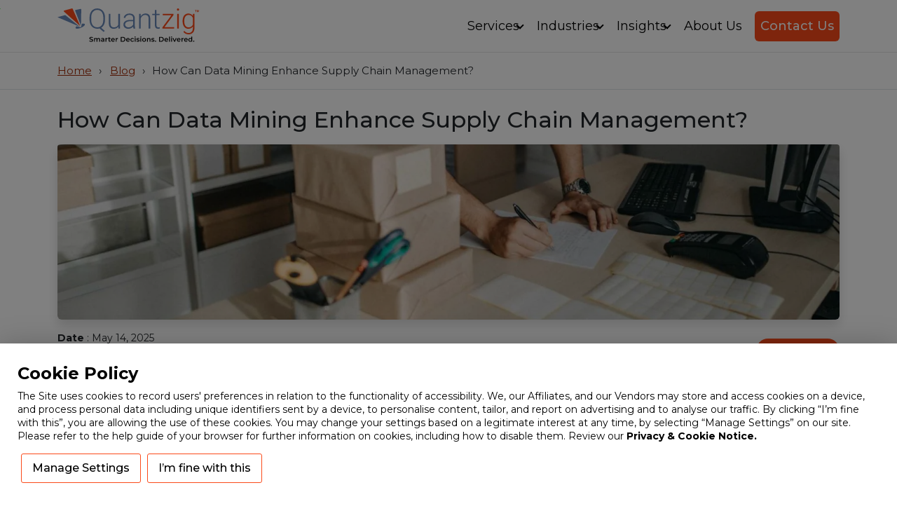

--- FILE ---
content_type: text/html; charset=UTF-8
request_url: https://www.quantzig.com/blog/data-mining-supply-chain-management/
body_size: 37960
content:
<!doctype html>
<html lang="en-US">
    <head>
        
        <meta charset="UTF-8">
        <meta name="viewport" content="width=device-width, initial-scale=1">
        <meta http-equiv="Content-Type" content="text/html;image/svg+xml;charset=UTF-8">
        <link rel="alternate" href="https://www.quantzig.com/blog/data-mining-supply-chain-management/" hreflang="en" />
        <link rel="alternate" href="https://www.quantzig.com/blog/data-mining-supply-chain-management/" hreflang="x-default" />
        <link rel="preconnect" href="https://google-analytics.com">
        <link rel="preconnect" href="https://googletagmanager.com">
        <link rel="preconnect" href="https://js.hs-banner.com">
        <link rel="preconnect" href="https://js.hscollectedforms.net">
        <link rel="preconnect" href="https://fonts.googleapis.com">
        <link rel="preconnect" href="https://fonts.gstatic.com" crossorigin>

        <link rel="preload" href="https://fonts.gstatic.com/s/montserrat/v26/JTUSjIg1_i6t8kCHKm459WlhyyTh89Y.woff2" as="font" type="font/woff2" crossorigin="anonymous">

	   <link rel="preload" href="https://fonts.googleapis.com/css2?family=Montserrat:wght@300;400;500;700&display=swap" as="style" onload="this.onload=null;this.rel='stylesheet'" crossorigin="anonymous">
		<noscript><link rel="stylesheet" href="https://fonts.googleapis.com/css2?family=Montserrat:wght@300;400;500;700&display=swap"></noscript>
		<style>  body { font-family: 'Montserrat', Arial, sans-serif; font-display: swap; } </style>
        <link rel="preload" onload="this.rel='stylesheet'" href="https://cdn.jsdelivr.net/npm/bootstrap@5.3.2/dist/css/bootstrap.min.css" as="style">
        <link href="https://cdn.jsdelivr.net/npm/bootstrap@5.3.2/dist/css/bootstrap.min.css" type="text/css" media="screen" rel="stylesheet" defer>
        
        <meta http-equiv="Content-Type" content="text/html;image/svg+xml;charset=UTF-8">
        <link rel="profile" href="https://gmpg.org/xfn/11">
                <script type="application/ld+json">
            {
            "@context": "https://schema.org/",
            "@type": "WebSite",
            "name": "quantzig",
            "url": "https://www.quantzig.com/",
            "potentialAction": {
                "@type": "SearchAction",
                "target": "https://www.quantzig.com/{search_term_string}",
                "query-input": "required name=search_term_string"
            }
        }
        </script>
        		        <link rel="amphtml" href="https://www.quantzig.com/blog/data-mining-supply-chain-management/?amp" />	<meta name='robots' content='index, follow, max-image-preview:large, max-snippet:-1, max-video-preview:-1' />
	<style>img:is([sizes="auto" i], [sizes^="auto," i]) { contain-intrinsic-size: 3000px 1500px }</style>
	
	
	<title>How Marketing Data Mining Improves Supply Chain Management?</title>
	<meta name="description" content="Explore the benefits of marketing data mining in supply chain management. Learn how data insights optimize operations, reduce costs, and improve decision-making." />
	<link rel="canonical" href="https://www.quantzig.com/blog/data-mining-supply-chain-management/" />
	<meta property="og:locale" content="en_US" />
	<meta property="og:type" content="article" />
	<meta property="og:title" content="How Marketing Data Mining Improves Supply Chain Management?" />
	<meta property="og:description" content="Explore the benefits of marketing data mining in supply chain management. Learn how data insights optimize operations, reduce costs, and improve decision-making." />
	<meta property="og:url" content="https://www.quantzig.com/blog/data-mining-supply-chain-management/" />
	<meta property="og:site_name" content="quantzig" />
	<meta property="article:published_time" content="2025-05-14T05:20:28+00:00" />
	<meta property="article:modified_time" content="2025-05-15T05:20:56+00:00" />
	<meta property="og:image" content="https://www.quantzig.com/wp-content/uploads/2020/07/iStock-1200301158-1.jpg" />
	<meta property="og:image:width" content="1920" />
	<meta property="og:image:height" content="800" />
	<meta property="og:image:type" content="image/jpeg" />
	<meta name="author" content="palani" />
	<meta name="twitter:card" content="summary_large_image" />
	<meta name="twitter:label1" content="Written by" />
	<meta name="twitter:data1" content="palani" />
	<meta name="twitter:label2" content="Est. reading time" />
	<meta name="twitter:data2" content="10 minutes" />
	


<link href='https://fonts.gstatic.com' crossorigin rel='preconnect' />
<style   data-wpacu-inline-css-file='1'>
/*!/wp-content/plugins/cookie-law-info/legacy/public/css/cookie-law-info-public.css*/#cookie-law-info-bar{font-size:15px;margin:0 auto;padding:12px 10px;position:absolute;text-align:center;box-sizing:border-box;width:100%;z-index:9999;display:none;left:0;font-weight:300;box-shadow:0 -1px 10px 0 rgb(172 171 171 / .3)}#cookie-law-info-again{font-size:10pt;margin:0;padding:5px 10px;text-align:center;z-index:9999;cursor:pointer;box-shadow:#161616 2px 2px 5px 2px}#cookie-law-info-bar span{vertical-align:middle}.cli-plugin-button,.cli-plugin-button:visited{display:inline-block;padding:9px 12px;color:#fff;text-decoration:none;position:relative;cursor:pointer;margin-left:5px;text-decoration:none}.cli-plugin-main-link{margin-left:0;font-weight:550;text-decoration:underline}.cli-plugin-button:hover{background-color:#111;color:#fff;text-decoration:none}.small.cli-plugin-button,.small.cli-plugin-button:visited{font-size:11px}.cli-plugin-button,.cli-plugin-button:visited,.medium.cli-plugin-button,.medium.cli-plugin-button:visited{font-size:13px;font-weight:400;line-height:1}.large.cli-plugin-button,.large.cli-plugin-button:visited{font-size:14px;padding:8px 14px 9px}.super.cli-plugin-button,.super.cli-plugin-button:visited{font-size:34px;padding:8px 14px 9px}.pink.cli-plugin-button,.magenta.cli-plugin-button:visited{background-color:#e22092}.pink.cli-plugin-button:hover{background-color:#c81e82}.green.cli-plugin-button,.green.cli-plugin-button:visited{background-color:#91bd09}.green.cli-plugin-button:hover{background-color:#749a02}.red.cli-plugin-button,.red.cli-plugin-button:visited{background-color:#e62727}.red.cli-plugin-button:hover{background-color:#cf2525}.orange.cli-plugin-button,.orange.cli-plugin-button:visited{background-color:#ff5c00}.orange.cli-plugin-button:hover{background-color:#d45500}.blue.cli-plugin-button,.blue.cli-plugin-button:visited{background-color:#2981e4}.blue.cli-plugin-button:hover{background-color:#2575cf}.yellow.cli-plugin-button,.yellow.cli-plugin-button:visited{background-color:#ffb515}.yellow.cli-plugin-button:hover{background-color:#fc9200}.cli-plugin-button{margin-top:5px}.cli-bar-popup{-moz-background-clip:padding;-webkit-background-clip:padding;background-clip:padding-box;-webkit-border-radius:30px;-moz-border-radius:30px;border-radius:30px;padding:20px}.cli-powered_by_p{width:100%!important;display:block!important;color:#333;clear:both;font-style:italic!important;font-size:12px!important;margin-top:15px!important}.cli-powered_by_a{color:#333;font-weight:600!important;font-size:12px!important}.cli-plugin-main-link.cli-plugin-button{text-decoration:none}.cli-plugin-main-link.cli-plugin-button{margin-left:5px}
</style>
<link rel='stylesheet' id='cookie-law-info-gdpr-css' href='https://www.quantzig.com/wp-content/cache/asset-cleanup/css/item/cookie-law-info__legacy__public__css__cookie-law-info-gdpr-css-ve6a5852f31cc5b7c9979f3b8addf3582b955153c.css' media='all' />
<link rel='stylesheet' id='ez-toc-css' href='https://www.quantzig.com/wp-content/plugins/easy-table-of-contents/assets/css/screen.min.css?ver=2.0.71' media='all' />
<style id='ez-toc-inline-css'>
div#ez-toc-container .ez-toc-title {font-size: 120%;}div#ez-toc-container .ez-toc-title {font-weight: 500;}div#ez-toc-container ul li {font-size: 95%;}div#ez-toc-container ul li {font-weight: 500;}div#ez-toc-container nav ul ul li {font-size: 90%;}div#ez-toc-container {background: #fff8f2;border: 1px solid #ffffff;}div#ez-toc-container p.ez-toc-title , #ez-toc-container .ez_toc_custom_title_icon , #ez-toc-container .ez_toc_custom_toc_icon {color: #fb4a1a;}div#ez-toc-container ul.ez-toc-list a {color: #444444;}div#ez-toc-container ul.ez-toc-list a:hover {color: #fb4a1a;}div#ez-toc-container ul.ez-toc-list a:visited {color: #fb4a1a;}
.ez-toc-container-direction {direction: ltr;}.ez-toc-counter ul {direction: ltr;counter-reset: item ;}.ez-toc-counter nav ul li a::before {content: counter(item, disc) '  ';margin-right: .2em; counter-increment: item;flex-grow: 0;flex-shrink: 0;float: left; min-width: 15px;width: auto;}.ez-toc-widget-direction {direction: ltr;}.ez-toc-widget-container ul {direction: ltr;counter-reset: item ;}.ez-toc-widget-container nav ul li a::before {content: counter(item, disc) '  ';margin-right: .2em; counter-increment: item;flex-grow: 0;flex-shrink: 0;float: left; min-width: 15px;width: auto;}
</style>
<link rel='stylesheet' id='quantzig-style-css' href='https://www.quantzig.com/wp-content/cache/asset-cleanup/css/item/quantzig__assets__css__styles-css-v3507107b7a077cf4350aec760d47b756b7295143.css' media='all' />
<link rel='stylesheet' id='single-style-css' href='https://www.quantzig.com/wp-content/cache/asset-cleanup/css/item/quantzig__assets__css__blog-landing-css-v23ae3d9e8c987bb2f1de2d6dc4e7ce2e95e23889.css' media='all' />
<script src="https://www.quantzig.com/wp-includes/js/jquery/jquery.min.js?ver=3.7.1" id="jquery-core-js"></script>
<script id="cookie-law-info-js-extra">
var Cli_Data = {"nn_cookie_ids":["__cf_bm","__hssc","messagesUtk","_ga","__hstc","hubspotutk","JSESSIONID","_GRECAPTCHA","_ga_*","__hssrc"],"cookielist":[],"non_necessary_cookies":{"necessary":["__cf_bm","JSESSIONID","_GRECAPTCHA"],"functional":["__hssc","messagesUtk","__hstc","hubspotutk","__hssrc"],"analytics":["_ga","_ga_*"]},"ccpaEnabled":"","ccpaRegionBased":"","ccpaBarEnabled":"","strictlyEnabled":["necessary","obligatoire"],"ccpaType":"gdpr","js_blocking":"1","custom_integration":"","triggerDomRefresh":"","secure_cookies":""};
var cli_cookiebar_settings = {"animate_speed_hide":"500","animate_speed_show":"500","background":"#FFF","border":"#b1a6a6c2","border_on":"","button_1_button_colour":"#fb4a1a","button_1_button_hover":"#c93b15","button_1_link_colour":"#000000","button_1_as_button":"1","button_1_new_win":"","button_2_button_colour":"#333","button_2_button_hover":"#292929","button_2_link_colour":"#444","button_2_as_button":"","button_2_hidebar":"","button_3_button_colour":"#dedfe0","button_3_button_hover":"#b2b2b3","button_3_link_colour":"#333333","button_3_as_button":"1","button_3_new_win":"","button_4_button_colour":"#fb4a1a","button_4_button_hover":"#c93b15","button_4_link_colour":"#333333","button_4_as_button":"1","button_7_button_colour":"#fb4a1a","button_7_button_hover":"#c93b15","button_7_link_colour":"#000000","button_7_as_button":"1","button_7_new_win":"","font_family":"inherit","header_fix":"","notify_animate_hide":"1","notify_animate_show":"","notify_div_id":"#cookie-law-info-bar","notify_position_horizontal":"right","notify_position_vertical":"bottom","scroll_close":"","scroll_close_reload":"","accept_close_reload":"1","reject_close_reload":"1","showagain_tab":"","showagain_background":"#fff","showagain_border":"#000","showagain_div_id":"#cookie-law-info-again","showagain_x_position":"100px","text":"#000000","show_once_yn":"","show_once":"10000","logging_on":"","as_popup":"","popup_overlay":"1","bar_heading_text":"Cookie Policy","cookie_bar_as":"popup","popup_showagain_position":"bottom-right","widget_position":"left"};
var log_object = {"ajax_url":"https:\/\/www.quantzig.com\/wp-admin\/admin-ajax.php"};
</script>
<script src="https://www.quantzig.com/wp-content/cache/asset-cleanup/js/item/cookie-law-info__legacy__public__js__cookie-law-info-public-js-v3665d7939bda0e9e573cb8db8a98ad20a562a8b3.js" id="cookie-law-info-js"></script>

<link rel="pingback" href="https://www.quantzig.com/xmlrpc.php"><link rel="preload" href="https://www.quantzig.com/wp-content/webp-express/webp-images/uploads/2020/07/iStock-1200301158-1-300x125.jpg.webp" as="image" type="image/webp" />

<script type="application/ld+json" class="saswp-schema-markup-output">
[{"@context":"https:\/\/schema.org\/","@type":"FAQPage","@id":"FAQ","headline":"How Can Data Mining Enhance Supply Chain Management?","keywords":"Artificial intelligence, Big Data Analytics, business Intelligence, Data mining, Data mining supply chain management, machine learning, supply chain management,","datePublished":"2023-11-23T00:00:00Z","dateModified":"2024-03-26T00:00:00Z","dateCreated":"2023-11-23T00:00:00Z","author":{"@type":"","name":"palani","description":"","url":"https:\/\/www.quantzig.com","image":{"@type":"ImageObject","url":"https:\/\/secure.gravatar.com\/avatar\/4bd264fab9ea40e0d9470288b4f7ef80?s=96&d=mm&r=g"}},"mainEntity":[{"@type":"Question","name":"1. What is marketing data mining? ","acceptedAnswer":{"@type":"Answer","text":"Marketing data mining is the process of extracting valuable insights and patterns from large datasets related to marketing activities. It involves analyzing various sources of data, including customer behavior, market trends, and competitor activities, to inform strategic decision-making and improve marketing effectiveness. "}},{"@type":"Question","name":"2. How can marketing data mining improve business strategies? ","acceptedAnswer":{"@type":"Answer","text":"Marketing data mining can enhance business strategies by providing actionable insights into customer preferences, market trends, and competitor behavior. By analyzing data, businesses can identify opportunities for growth, optimize marketing campaigns, and personalize customer experiences, leading to improved customer satisfaction and increased ROI. "}},{"@type":"Question","name":"3. What are some common techniques used in marketing data mining? ","acceptedAnswer":{"@type":"Answer","text":"Common techniques used in marketing data mining include segmentation analysis, predictive modeling, association rule mining, and sentiment analysis. These techniques help businesses uncover patterns, trends, and relationships within data to make informed decisions and drive marketing success. "}},{"@type":"Question","name":"4. What tools are available for marketing data mining? ","acceptedAnswer":{"@type":"Answer","text":"Several tools and technologies are available for marketing data mining, including data visualization software (e.g., Tableau, Power BI), predictive analytics tools (e.g., IBM SPSS, SAS), and customer relationship management (CRM) systems (e.g., Salesforce, HubSpot). Additionally, programming languages like Python and R are commonly used for data analysis and mining. "}},{"@type":"Question","name":"5. How does marketing data mining help businesses? ","acceptedAnswer":{"@type":"Answer","text":"Marketing data mining helps businesses in various ways, such as improving customer targeting, enhancing campaign effectiveness, optimizing marketing spend, and identifying new market opportunities. By leveraging data-driven insights, businesses can make strategic decisions that drive growth, increase competitiveness, and maximize ROI. "}},{"@type":"Question","name":"6. How does Quantzig help with data mining services?","acceptedAnswer":{"@type":"Answer","text":"Quantzig provides advanced data mining services that empower businesses to unlock valuable insights from their data. Their solutions include predictive modeling, segmentation analysis, pattern recognition, and personalized recommendations, enabling organizations to optimize marketing efforts, streamline processes, and drive revenue growth. By leveraging Quantzig's expertise, businesses can gain a competitive edge and make informed decisions, ultimately fueling their growth and innovation. "}}],"image":[{"@type":"ImageObject","@id":"https:\/\/www.quantzig.com\/blog\/data-mining-supply-chain-management\/#primaryimage","url":"https:\/\/www.quantzig.com\/wp-content\/uploads\/2020\/07\/iStock-1200301158-1.jpg","width":"1920","height":"800","caption":"inventory management"},{"@type":"ImageObject","url":"https:\/\/www.quantzig.com\/wp-content\/uploads\/2020\/07\/iStock-1200301158-1-1200x900.jpg","width":"1200","height":"900","caption":"inventory management"},{"@type":"ImageObject","url":"https:\/\/www.quantzig.com\/wp-content\/uploads\/2020\/07\/iStock-1200301158-1-1200x675.jpg","width":"1200","height":"675","caption":"inventory management"},{"@type":"ImageObject","url":"https:\/\/www.quantzig.com\/wp-content\/uploads\/2020\/07\/iStock-1200301158-1-800x800.jpg","width":"800","height":"800","caption":"inventory management"},{"@type":"ImageObject","url":"https:\/\/www.quantzig.com\/wp-content\/uploads\/2024\/02\/data-analytics-.png","width":855,"height":483,"caption":"Data Mining in Supply Chain Management"},{"@type":"ImageObject","url":"https:\/\/www.quantzig.com\/wp-content\/uploads\/2017\/09\/image-66-1024x427.jpg","width":1024,"height":427,"caption":"Data Mining"},{"@type":"ImageObject","url":"https:\/\/www.quantzig.com\/wp-content\/uploads\/2024\/06\/data-mine-1024x447.png","width":1024,"height":447,"caption":"The Importance of Data Mining"},{"@type":"ImageObject","url":"https:\/\/www.quantzig.com\/wp-content\/uploads\/2024\/06\/data-mine1-3-1024x447.png","width":1024,"height":447,"caption":"The Different Types of Data Sources for Mining"},{"@type":"ImageObject","url":"https:\/\/www.quantzig.com\/wp-content\/uploads\/2023\/11\/su-1024x512.png","width":1024,"height":512,"caption":"Data mining supply chain management"},{"@type":"ImageObject","url":"https:\/\/www.quantzig.com\/wp-content\/uploads\/2024\/06\/data-minew-1024x446.png","width":1024,"height":446,"caption":"Ethical Considerations in Marketing Data Mining\u00a0"}]},

{"@context":"https:\/\/schema.org\/","@type":"Organization","@id":"https:\/\/www.quantzig.com#Organization","name":"Quantzig","url":"https:\/\/www.quantzig.com","sameAs":[],"legalName":"Quantzig - Advanced Analytical Solutions","logo":{"@type":"ImageObject","url":"https:\/\/www.quantzig.com\/wp-content\/uploads\/2023\/08\/QuantzigLogo.svg","width":"0","height":"0"},"contactPoint":{"@type":"ContactPoint","contactType":"customer support","telephone":"+1 630 538 7144","url":"https:\/\/www.quantzig.com\/contact-us"},"image":[{"@type":"ImageObject","@id":"https:\/\/www.quantzig.com\/blog\/data-mining-supply-chain-management\/#primaryimage","url":"https:\/\/www.quantzig.com\/wp-content\/uploads\/2020\/07\/iStock-1200301158-1.jpg","width":"1920","height":"800","caption":"inventory management"},{"@type":"ImageObject","url":"https:\/\/www.quantzig.com\/wp-content\/uploads\/2020\/07\/iStock-1200301158-1-1200x900.jpg","width":"1200","height":"900","caption":"inventory management"},{"@type":"ImageObject","url":"https:\/\/www.quantzig.com\/wp-content\/uploads\/2020\/07\/iStock-1200301158-1-1200x675.jpg","width":"1200","height":"675","caption":"inventory management"},{"@type":"ImageObject","url":"https:\/\/www.quantzig.com\/wp-content\/uploads\/2020\/07\/iStock-1200301158-1-800x800.jpg","width":"800","height":"800","caption":"inventory management"},{"@type":"ImageObject","url":"https:\/\/www.quantzig.com\/wp-content\/uploads\/2024\/02\/data-analytics-.png","width":855,"height":483,"caption":"Data Mining in Supply Chain Management"},{"@type":"ImageObject","url":"https:\/\/www.quantzig.com\/wp-content\/uploads\/2017\/09\/image-66-1024x427.jpg","width":1024,"height":427,"caption":"Data Mining"},{"@type":"ImageObject","url":"https:\/\/www.quantzig.com\/wp-content\/uploads\/2024\/06\/data-mine-1024x447.png","width":1024,"height":447,"caption":"The Importance of Data Mining"},{"@type":"ImageObject","url":"https:\/\/www.quantzig.com\/wp-content\/uploads\/2024\/06\/data-mine1-3-1024x447.png","width":1024,"height":447,"caption":"The Different Types of Data Sources for Mining"},{"@type":"ImageObject","url":"https:\/\/www.quantzig.com\/wp-content\/uploads\/2023\/11\/su-1024x512.png","width":1024,"height":512,"caption":"Data mining supply chain management"},{"@type":"ImageObject","url":"https:\/\/www.quantzig.com\/wp-content\/uploads\/2024\/06\/data-minew-1024x446.png","width":1024,"height":446,"caption":"Ethical Considerations in Marketing Data Mining\u00a0"}]},

{"@context":"https:\/\/schema.org\/","@type":"WebPage","@id":"https:\/\/www.quantzig.com\/blog\/data-mining-supply-chain-management\/#webpage","name":"How Marketing Data Mining Improves Supply Chain Management?","url":"https:\/\/www.quantzig.com\/blog\/data-mining-supply-chain-management\/","lastReviewed":"2025-05-15T10:50:56+05:30","dateCreated":"2025-05-14T10:50:28+05:30","inLanguage":"en-US","description":"Explore the benefits of marketing data mining in supply chain management. Learn how data insights optimize operations, reduce costs, and improve decision-making.","keywords":"Artificial intelligence, Big Data Analytics, business Intelligence, Data mining, Data mining supply chain management, machine learning, supply chain management, ","reviewedBy":{"@type":"Organization","name":"Quantzig","url":"https:\/\/www.quantzig.com","logo":{"@type":"ImageObject","url":"https:\/\/www.quantzig.com\/wp-content\/uploads\/2023\/08\/QuantzigLogo.svg","width":"0","height":"0"}},"publisher":{"@type":"Organization","name":"Quantzig","url":"https:\/\/www.quantzig.com","logo":{"@type":"ImageObject","url":"https:\/\/www.quantzig.com\/wp-content\/uploads\/2023\/08\/QuantzigLogo.svg","width":"0","height":"0"}}},

{"@context":"https:\/\/schema.org\/","@type":"Article","@id":"https:\/\/www.quantzig.com\/blog\/data-mining-supply-chain-management\/#Article","url":"https:\/\/www.quantzig.com\/blog\/data-mining-supply-chain-management\/","inLanguage":"en-US","mainEntityOfPage":"https:\/\/www.quantzig.com\/blog\/data-mining-supply-chain-management\/","headline":"How Marketing Data Mining Improves Supply Chain Management?","description":"Explore the benefits of marketing data mining in supply chain management. Learn how data insights optimize operations, reduce costs, and improve decision-making.","articleBody":"Data mining and business intelligence go hand in hand and are often used together by businesses. Right from crime prevention agencies, mobile service providers, to major players in the\u00a0e-commerce\u00a0and retail industry, data mining has been adopted to build better business strategies and boost profit margins. In the case of supply chain management (SCM),\u00a0data mining\u00a0has emerged as a vital tool as it enables seamless integration of complex networks like inventory, production costs, and customer needs to accelerate core competencies.          Book a&nbsp;demo to experience the meaningful insights we derive from data through our analytical tools and platform capabilities. Schedule a demo today!&nbsp;    Request a Free Demo now                 What is Marketing Data Mining?    Marketing data mining is the process of extracting meaningful insights and patterns from large sets of marketing data. It helps businesses understand customer behavior, preferences, and trends to make informed marketing decisions. Techniques used in data mining include association analysis, clustering, and predictive modeling. Data sources for data mining can include customer transactions, website interactions, social media data, and demographic information.\u00a0 Data mining for marketing can be used to optimize advertising campaigns, personalize marketing messages, and improve overall customer satisfaction.                One crucial point which data mining puts into perspective is that it is not the quantity of the data, and rOne crucial point which data mining puts into perspective is that it is not the quantity of the data, and rather the quality which holds the key to the success of your enterprise. The standard way in which data mining works is:     Assessing large sets of data and databases    Using algorithms to discover clear patterns in the data    Forecasting probable outcomes    Building a reserve of actionable information     By allowing early detection of problems in the supply chain, anticipating wear and tear of the assets, and taking consumer demands into consideration, this technology facilitates manufacturers to have their production line on schedule.        Leveraging Data Mining to Tackle Common Supply Chain Challenges    Harnessing data is crucial for driving growth and staying competitive. Analytics and insights from data help businesses understand customer behavior,\u00a0optimize marketing campaigns, and tailor strategies through customer segmentation analysis. Data mining, in particular, provides actionable intelligence for success.                 Enhanced Customer Segmentation: Quantzig\u2019s data mining services enable businesses to extract valuable insights from large datasets. By analyzing demographics and purchasing behavior, companies can segment customers effectively and create personalized campaigns, boosting conversion rates and\u00a0customer satisfaction.    Dynamic Campaign Optimization: Quantzig leverages historical and real-time data to optimize marketing campaigns. We analyze performance across channels and messaging to refine strategies,\u00a0maximize ROI\u00a0and driving results.    Predictive Modeling for Decision-Making: Using machine learning and predictive models, Quantzig helps businesses anticipate trends and adapt strategies. Our tools integrate with CRM systems, enabling personalized customer interactions and enhanced decision-making.    Competitive Intelligence: Quantzig\u2019s data mining for marketing uncovers competitive insights, helping businesses identify market gaps and stay ahead. Our analysis of trends, competitor activities, and consumer sentiment ensures informed strategic decisions and sustainable growth.     Investing in Quantzig\u2019s data mining services empowers businesses to make informed, data-driven decisions that foster agility and long-term success.        Get started with your complimentary trial today and delve into our platform without any obligations. Explore our wide range of customized, consumption driven analytical solutions services built across the analytical maturity levels.&nbsp;    Start Your Free Trial now         4 Types of Data Sources for Mining    Marketing data mining serves as a cornerstone for businesses seeking to unlock valuable insights, identify emerging trends, and refine their strategies to effectively reach their target audience. By analyzing diverse data sources ranging from campaign metrics to market research data, companies can gain a deeper understanding of customer behavior, optimize their segmentation approaches, and maximize the impact of their marketing efforts.                Data SourceKey InsightsCustomer Segmentation AnalysisAnalyzing campaign data like click-through rates and conversion rates helps identify customer segments based on behavior and preferences. This allows for targeted marketing strategies to boost engagement and conversion.Market Research DataExternal data from industry reports, surveys, and social media trends provide insights into market dynamics and consumer preferences, enabling strategic decision-making and trend analysis for growth opportunities.CRM Data AnalysisCRM systems offer rich customer data for predictive modeling, allowing businesses to forecast customer behavior and personalize interactions. This supports proactive marketing and customer relationship management.Market Intelligence GatheringCompetitor analysis and industry reports provide valuable competitive insights. By analyzing market data, businesses can uncover trends and strategies to inform decision-making and stay ahead in the marketplace.        By utilizing these diverse data sources, Quantzig enhances decision-making, optimizes marketing strategies, and drives sustainable growth.        How Does Data Mining Work?&nbsp;    Data mining is a process used by organizations to extract valuable insights from large datasets, enhancing supply chain operations and manufacturing processes. Data Mining in Market Research, on the other hand, involves several key steps:\u00a0     Data Collection:\u00a0Gathering data from various sources such as inventory production, warehousing, and logistics systems.\u00a0    Data Cleaning:\u00a0Ensuring data quality by removing errors and inconsistencies.\u00a0    Data Integration:\u00a0Combining data from multiple sources to provide a comprehensive view.\u00a0    Data Transformation:\u00a0Converting data into a suitable format for analysis.\u00a0    Data Analysis:\u00a0Utilizing AI and statistical methods to identify patterns and trends.\u00a0    Evaluation:\u00a0Assessing the findings against\u00a0key performance indicators (KPIs)\u00a0to ensure they are actionable and relevant.\u00a0    Deployment:\u00a0Implementing the insights into practical applications such as demand forecasting, risk analysis, and inventory optimization.\u00a0     Data scientists play a crucial role in this process, using advanced algorithms to uncover hidden patterns that drive process improvement and enhance supply chain management. This systematic approach helps organizations streamline operations and improve overall efficiency in lean manufacturing.&nbsp;        Benefits of Data Mining to SCM\u2019s Rescue    In the supply chain management (SCM), the formidable challenge faced by managers is efficiently interpreting the technological and logistical implications of the vast reservoir of information. The integration of various business verticals within the supply chain further compounds this challenge. In an industry where swift turnaround time is paramount for gaining a competitive market share, making informed decisions in a timely manner becomes crucial. Here, we delve into the data mining technique, examples of data mining,\u00a0benefits of data mining\u00a0in supply chain management, a potent tool that not only helps avoid the \u2018bullwhip effect\u2019 but also facilitates seamless integration across various supply chain verticals.                 Avoiding the Bullwhip Effect: Data mining helps mitigate demand fluctuations by providing accurate demand forecasts, optimizing inventory levels, and ensuring smooth product flow through the supply chain.    Facilitating Vertical Integration: By analyzing data across different business segments, data mining enables better decision-making, fostering collaboration and coordination within the supply chain for improved efficiency.    Timely Data Processing: Data mining tools process large amounts of supply chain data in real-time, enabling prompt decision-making and increasing supply chain responsiveness.    Partner Selection: Data mining evaluates partner performance and reliability, helping managers choose optimal partners to build stronger, more resilient supply chains.    Loophole Management: Data mining identifies inefficiencies and vulnerabilities, allowing supply chain managers to address issues and improve resilience against disruptions.    Improved Supply Chain Structure: By analyzing performance data and market trends, data mining optimizes distribution networks, warehouse management, and transportation, enhancing overall supply chain efficiency.         Experience the advantages firsthand by testing a customized complimentary pilot designed to address your specific requirements. Pilot studies are non-committal in nature.    Request a Free Pilot          Essential Data Mining Techniques for Logistics Professionals    Data mining is a crucial aspect of logistics, enabling professionals to extract valuable insights from large datasets and optimize supply chain operations. Here are four essential data mining techniques for logistics professionals:&nbsp;                1.&nbsp;Decision Trees&nbsp;    Decision trees are a fundamental data mining technique used to analyze and visualize data. They are particularly useful in logistics for identifying patterns and relationships between variables. By using decision trees, logistics professionals can optimize inventory management, streamline supply chain operations, and improve forecasting accuracy.&nbsp;Keywords:&nbsp;Decision Trees,&nbsp;Logistics,&nbsp;Inventory Management,&nbsp;Supply Chain Operations.&nbsp;    2.&nbsp;Clustering&nbsp;    Clustering is a data mining technique that groups similar data points together based on their characteristics. In logistics, clustering can be used to identify high-demand products, optimize warehouse layouts, and improve inventory allocation.&nbsp;Keywords:&nbsp;Clustering,&nbsp;Logistics,&nbsp;Inventory Allocation,&nbsp;Warehouse Layout.&nbsp;    3.&nbsp;Association Rule Mining&nbsp;    Association rule mining is a data mining technique that identifies relationships between different variables. In logistics, this technique can be used to identify patterns in customer purchasing behavior, optimize inventory levels, and improve supply chain efficiency.&nbsp;Keywords:&nbsp;Association Rule Mining,&nbsp;Logistics,&nbsp;Customer Purchasing Behavior,&nbsp;Inventory Levels.&nbsp;    4.&nbsp;Regression Analysis&nbsp;    Regression analysis is a data mining technique used to establish relationships between variables. In logistics, regression analysis can be used to forecast demand, optimize inventory levels, and improve supply chain efficiency.&nbsp;Keywords:&nbsp;Regression Analysis,&nbsp;Logistics,&nbsp;Demand Forecasting,&nbsp;Inventory Levels.&nbsp;    These four data mining techniques are essential for logistics professionals to optimize supply chain operations, improve forecasting accuracy, and enhance customer satisfaction. By leveraging these techniques, logistics professionals can make data-driven decisions and drive business growth.&nbsp;        The Future of Supply Chain Management: Data Mining and Predictive Analytics    In the era of big data, businesses have unprecedented access to vast amounts of information about their customers, market trends, and competitors. However, with great power comes great responsibility, and ethical considerations in marketing data mining are paramount. From segmentation analysis to decision-making, every step of the data mining process raises ethical questions about extraction, machine learning algorithms, and visualization techniques. It's crucial for companies to navigate these ethical dilemmas carefully to ensure they uphold principles of fairness, transparency, and respect for privacy.&nbsp;                Ethical ConcernKey InsightsPrivacy Concerns in Data ExtractionBusinesses must collect and use customer data ethically, ensuring transparency, consent, and strong security measures to protect sensitive information.Fairness in Algorithmic Decision-MakingAlgorithms should be designed to avoid bias and discrimination, ensuring fairness and transparency in customer segmentation and personalized marketing strategies.Responsible Handling of Sensitive DataCompanies must comply with data protection regulations (e.g., GDPR) and establish secure data mining practices to protect sensitive customer and sales information.Avoiding Manipulative MarketingData should not be used for exploitative marketing. Instead, businesses should focus on creating value-driven offers that build long-term customer trust and relationships.        By addressing these ethical concerns, businesses can leverage data mining responsibly while fostering trust and sustainable growth.        Get started with your complimentary trial today and delve into our platform without any obligations. Explore our wide range of customized, consumption driven analytical solutions services built across the analytical maturity levels.&nbsp;    Start Your Free Trial now         Conclusion    In conclusion, as supply chains continue to evolve at a rapid pace, the adoption of data mining supply chain management techniques becomes imperative for improved decision-making processes. From averting the bullwhip effect to fostering vertical integration and enhancing overall structure, data mining emerges as a strategic asset in the arsenal of supply chain managers. As the industry embraces the power of data-driven insights, it paves the way for more agile, resilient, and responsive supply chains, poised for success in the dynamic global market.","keywords":"Artificial intelligence, Big Data Analytics, business Intelligence, Data mining, Data mining supply chain management, machine learning, supply chain management, ","datePublished":"2025-05-14T10:50:28+05:30","dateModified":"2025-05-15T10:50:56+05:30","author":{"@type":"Person","name":"palani","url":"https:\/\/www.quantzig.com\/author\/palani\/","sameAs":["https:\/\/www.quantzig.com"],"image":{"@type":"ImageObject","url":"https:\/\/secure.gravatar.com\/avatar\/045946055e1192742219cec9309b46c1?s=96&d=mm&r=g","height":96,"width":96}},"editor":{"@type":"Person","name":"palani","url":"https:\/\/www.quantzig.com\/author\/palani\/","sameAs":["https:\/\/www.quantzig.com"],"image":{"@type":"ImageObject","url":"https:\/\/secure.gravatar.com\/avatar\/045946055e1192742219cec9309b46c1?s=96&d=mm&r=g","height":96,"width":96}},"publisher":{"@type":"Organization","name":"Quantzig","url":"https:\/\/www.quantzig.com","logo":{"@type":"ImageObject","url":"https:\/\/www.quantzig.com\/wp-content\/uploads\/2023\/08\/QuantzigLogo.svg","width":"0","height":"0"}},"image":[{"@type":"ImageObject","@id":"https:\/\/www.quantzig.com\/blog\/data-mining-supply-chain-management\/#primaryimage","url":"https:\/\/www.quantzig.com\/wp-content\/uploads\/2020\/07\/iStock-1200301158-1.jpg","width":"1920","height":"800","caption":"inventory management"},{"@type":"ImageObject","url":"https:\/\/www.quantzig.com\/wp-content\/uploads\/2020\/07\/iStock-1200301158-1-1200x900.jpg","width":"1200","height":"900","caption":"inventory management"},{"@type":"ImageObject","url":"https:\/\/www.quantzig.com\/wp-content\/uploads\/2020\/07\/iStock-1200301158-1-1200x675.jpg","width":"1200","height":"675","caption":"inventory management"},{"@type":"ImageObject","url":"https:\/\/www.quantzig.com\/wp-content\/uploads\/2020\/07\/iStock-1200301158-1-800x800.jpg","width":"800","height":"800","caption":"inventory management"},{"@type":"ImageObject","url":"https:\/\/www.quantzig.com\/wp-content\/uploads\/2024\/02\/data-analytics-.png","width":855,"height":483,"caption":"Data Mining in Supply Chain Management"},{"@type":"ImageObject","url":"https:\/\/www.quantzig.com\/wp-content\/uploads\/2017\/09\/image-66-1024x427.jpg","width":1024,"height":427,"caption":"Data Mining"},{"@type":"ImageObject","url":"https:\/\/www.quantzig.com\/wp-content\/uploads\/2024\/06\/data-mine-1024x447.png","width":1024,"height":447,"caption":"The Importance of Data Mining"},{"@type":"ImageObject","url":"https:\/\/www.quantzig.com\/wp-content\/uploads\/2024\/06\/data-mine1-3-1024x447.png","width":1024,"height":447,"caption":"The Different Types of Data Sources for Mining"},{"@type":"ImageObject","url":"https:\/\/www.quantzig.com\/wp-content\/uploads\/2023\/11\/su-1024x512.png","width":1024,"height":512,"caption":"Data mining supply chain management"},{"@type":"ImageObject","url":"https:\/\/www.quantzig.com\/wp-content\/uploads\/2024\/06\/data-minew-1024x446.png","width":1024,"height":446,"caption":"Ethical Considerations in Marketing Data Mining\u00a0"}]},

{"@context":"https:\/\/schema.org\/","@type":"BreadcrumbList","@id":"https:\/\/www.quantzig.com\/blog\/data-mining-supply-chain-management\/#breadcrumb","itemListElement":[{"@type":"ListItem","position":1,"item":{"@id":"https:\/\/www.quantzig.com","name":"quantzig"}},{"@type":"ListItem","position":2,"item":{"@id":"https:\/\/www.quantzig.com\/category\/blog\/","name":"Blog"}},{"@type":"ListItem","position":3,"item":{"@id":"https:\/\/www.quantzig.com\/blog\/data-mining-supply-chain-management\/","name":"How Marketing Data Mining Improves Supply Chain Management?"}}]}]
</script>

<link rel="icon" href="https://www.quantzig.com/wp-content/uploads/2023/08/favicon.png" sizes="32x32" />
<link rel="icon" href="https://www.quantzig.com/wp-content/uploads/2023/08/favicon.png" sizes="192x192" />
<link rel="apple-touch-icon" href="https://www.quantzig.com/wp-content/uploads/2023/08/favicon.png" />
<meta name="msapplication-TileImage" content="https://www.quantzig.com/wp-content/uploads/2023/08/favicon.png" />
		<style id="wp-custom-css">
			@media only screen and (max-width:992px){
    .navbar-nav .dropdown-toggle, .navbar-nav .nav-link {
    padding: 10px;
}
}
@media only screen and (max-width:576px){
.navbar-nav .dropdown-menu li a {
    font-size: 13px;
}
	.dropdown-item{
	    white-space: unset!important;
}
}
@media (min-width: 1024px)
{
.navbar-expand-lg .navbar-collapse {
    display: flex!important;
    flex-basis: auto!important;
}
    .navbar-expand-lg .navbar-toggler {
    display: none!important;
}
}
.site-header button.navbar-toggler {
 padding:0.5rem!important;
}		</style>
		    </head>
    <body class="post-template-default single single-post postid-78984 single-format-standard wp-custom-logo post-data-mining-supply-chain-management">
        <span style="position:absolute;left:0;right:0;z-index:-99;"><img title="spendedge" width="1px" height="1px" src="[data-uri]"></span>
                <div id="page" class="site">
            
            <header id="header" class="site-header py-2">
                <nav class="navbar navbar-expand-lg navbar-light py-1">
                    <div class="container">
                                                <a class="sitelogo" href="https://www.quantzig.com">
                            <img alt="Advanced Analytics Solutions" class="attachment-two" src="/wp-content/uploads/2024/08/quantzig-logo.svg" width="230" height="58" />
                        </a>
                                                <div class="d-flex align-items-center">
                            <div class="mobile-part">
                                <ul class="mx-2">
                                    <li>
                                        <a aria-label="contact us" href="/contact-us/"><img width="24" height="24" alt="contact us" src="/wp-content/uploads/2023/09/call.png" /></a>
                                    </li>
                                    
                                </ul>
                            </div>
                            <button class="navbar-toggler" type="button" data-bs-toggle="collapse" data-bs-target="#navbarSupportedContent" aria-controls="navbarSupportedContent" aria-expanded="false" aria-label="Toggle navigation">
                                <span class="navbar-toggler-icon"></span>
                            </button>
                        </div>
                        <div class="collapse navbar-collapse" id="navbarSupportedContent">
                            <ul id="menu-menu" class="navbar-nav ms-auto"><li  id="menu-item-145" class="dropdown-menu-start menu-item menu-item-type-custom menu-item-object-custom menu-item-has-children dropdown nav-item nav-item-145"><a href="#" class="nav-link  dropdown-toggle">Services </a><button class="caret dropdown-toggle" type="button" aria-label="click to open dropdown menu" data-bs-toggle="dropdown" aria-haspopup="true" data-bs-auto-close="outside" aria-expanded="false"><span class="visually-hidden">Toggle Dropdown</span></button>
<ul class="dropdown-menu  dropdown-menu-start depth_0">
	<li  id="menu-item-291516" class="menu-item menu-item-type-post_type menu-item-object-page nav-item nav-item-291516"><a href="https://www.quantzig.com/low-code-no-code-platform/" class="dropdown-item">Low Code No Code Services</a></li>
	<li  id="menu-item-268648" class="menu-item menu-item-type-post_type menu-item-object-page menu-item-has-children dropdown nav-item nav-item-268648 dropdown-menu-child-item dropdown-menu-end at_depth_1"><a href="https://www.quantzig.com/data-strategy-consulting/" class="dropdown-item  dropdown-toggle">Data Strategy Consulting </a><button class="caret dropdown-toggle" type="button" aria-label="click to open dropdown menu" data-bs-toggle="dropdown" aria-haspopup="true" data-bs-auto-close="outside" aria-expanded="false"><span class="visually-hidden">Toggle Dropdown</span></button>
	<ul class="dropdown-menu dropdown-submenu  depth_1">
		<li  id="menu-item-268651" class="menu-item menu-item-type-post_type menu-item-object-page nav-item nav-item-268651"><a href="https://www.quantzig.com/data-strategy-consulting/analytics-roadmap-development-services/" class="dropdown-item">Analytics Roadmap Development</a></li>
		<li  id="menu-item-268652" class="menu-item menu-item-type-post_type menu-item-object-page nav-item nav-item-268652"><a href="https://www.quantzig.com/data-strategy-consulting/data-cloud-strategy-roadmap-development-services/" class="dropdown-item">Data &amp; Cloud Strategy Roadmap Development</a></li>
	</ul>
</li>
	<li  id="menu-item-268649" class="menu-item menu-item-type-post_type menu-item-object-page menu-item-has-children dropdown nav-item nav-item-268649 dropdown-menu-child-item dropdown-menu-end at_depth_1"><a href="https://www.quantzig.com/analytics-services/" class="dropdown-item  dropdown-toggle">Business Analytics Services </a><button class="caret dropdown-toggle" type="button" aria-label="click to open dropdown menu" data-bs-toggle="dropdown" aria-haspopup="true" data-bs-auto-close="outside" aria-expanded="false"><span class="visually-hidden">Toggle Dropdown</span></button>
	<ul class="dropdown-menu dropdown-submenu  depth_1">
		<li  id="menu-item-268653" class="menu-item menu-item-type-post_type menu-item-object-page nav-item nav-item-268653"><a href="https://www.quantzig.com/analytics-services/marketing-analytics-business/" class="dropdown-item">Marketing Analytics</a></li>
		<li  id="menu-item-268654" class="menu-item menu-item-type-post_type menu-item-object-page nav-item nav-item-268654"><a href="https://www.quantzig.com/analytics-services/customer-analytics-business/" class="dropdown-item">Customer Analytics</a></li>
		<li  id="menu-item-268655" class="menu-item menu-item-type-post_type menu-item-object-page nav-item nav-item-268655"><a href="https://www.quantzig.com/analytics-services/supply-chain-analytics-services/" class="dropdown-item">Supply Chain Analytics</a></li>
		<li  id="menu-item-268656" class="menu-item menu-item-type-post_type menu-item-object-page nav-item nav-item-268656"><a href="https://www.quantzig.com/analytics-services/operations-analytics-business/" class="dropdown-item">Operations Analytics</a></li>
		<li  id="menu-item-268658" class="menu-item menu-item-type-post_type menu-item-object-page nav-item nav-item-268658"><a href="https://www.quantzig.com/analytics-services/ecommerce-analytics/" class="dropdown-item">Ecommerce Analytics</a></li>
		<li  id="menu-item-268659" class="menu-item menu-item-type-post_type menu-item-object-page nav-item nav-item-268659"><a href="https://www.quantzig.com/analytics-services/digital-transformation-business/" class="dropdown-item">Digital Transformation</a></li>
	</ul>
</li>
	<li  id="menu-item-268660" class="menu-item menu-item-type-post_type menu-item-object-page menu-item-has-children dropdown nav-item nav-item-268660 dropdown-menu-child-item dropdown-menu-end at_depth_1"><a href="https://www.quantzig.com/data-engineering/" class="dropdown-item  dropdown-toggle">Data Engineering </a><button class="caret dropdown-toggle" type="button" aria-label="click to open dropdown menu" data-bs-toggle="dropdown" aria-haspopup="true" data-bs-auto-close="outside" aria-expanded="false"><span class="visually-hidden">Toggle Dropdown</span></button>
	<ul class="dropdown-menu dropdown-submenu  depth_1">
		<li  id="menu-item-268661" class="menu-item menu-item-type-post_type menu-item-object-page nav-item nav-item-268661"><a href="https://www.quantzig.com/data-engineering/cloud-strategy-roadmap-development/" class="dropdown-item">Cloud Strategy Roadmap Development</a></li>
		<li  id="menu-item-268662" class="menu-item menu-item-type-post_type menu-item-object-page nav-item nav-item-268662"><a href="https://www.quantzig.com/data-engineering/data-lake-warehouse-development-services/" class="dropdown-item">Data Lake &amp; Warehouse Development</a></li>
		<li  id="menu-item-268663" class="menu-item menu-item-type-post_type menu-item-object-page nav-item nav-item-268663"><a href="https://www.quantzig.com/data-engineering/cloud-engineering-data-migration/" class="dropdown-item">Cloud Engineering &amp; Data Migration</a></li>
		<li  id="menu-item-268664" class="menu-item menu-item-type-post_type menu-item-object-page nav-item nav-item-268664"><a href="https://www.quantzig.com/data-engineering/data-pipeline-management-services/" class="dropdown-item">Data Pipeline Management</a></li>
		<li  id="menu-item-268665" class="menu-item menu-item-type-post_type menu-item-object-page nav-item nav-item-268665"><a href="https://www.quantzig.com/data-engineering/data-quality-governance-services/" class="dropdown-item">Data Quality &amp; Governance</a></li>
		<li  id="menu-item-268666" class="menu-item menu-item-type-post_type menu-item-object-page nav-item nav-item-268666"><a href="https://www.quantzig.com/data-engineering/ai-ml-engineering/" class="dropdown-item">AI/ML Engineering</a></li>
	</ul>
</li>
	<li  id="menu-item-268667" class="menu-item menu-item-type-post_type menu-item-object-page menu-item-has-children dropdown nav-item nav-item-268667 dropdown-menu-child-item dropdown-menu-end at_depth_1"><a href="https://www.quantzig.com/ai-advanced-analytics/" class="dropdown-item  dropdown-toggle">AI &amp; Advanced Analytics </a><button class="caret dropdown-toggle" type="button" aria-label="click to open dropdown menu" data-bs-toggle="dropdown" aria-haspopup="true" data-bs-auto-close="outside" aria-expanded="false"><span class="visually-hidden">Toggle Dropdown</span></button>
	<ul class="dropdown-menu dropdown-submenu  depth_1">
		<li  id="menu-item-268668" class="menu-item menu-item-type-post_type menu-item-object-page nav-item nav-item-268668"><a href="https://www.quantzig.com/ai-advanced-analytics/ai-for-marketing-services/" class="dropdown-item">AI for Marketing</a></li>
		<li  id="menu-item-268670" class="menu-item menu-item-type-post_type menu-item-object-page nav-item nav-item-268670"><a href="https://www.quantzig.com/ai-advanced-analytics/ai-for-supply-chain-services/" class="dropdown-item">AI for Supply Chain</a></li>
		<li  id="menu-item-268669" class="menu-item menu-item-type-post_type menu-item-object-page nav-item nav-item-268669"><a href="https://www.quantzig.com/ai-advanced-analytics/ai-for-manufacturing-ops-services/" class="dropdown-item">AI for Manufacturing Ops</a></li>
		<li  id="menu-item-268671" class="menu-item menu-item-type-post_type menu-item-object-page nav-item nav-item-268671"><a href="https://www.quantzig.com/ai-advanced-analytics/generative-ai-services/" class="dropdown-item">Generative AI</a></li>
		<li  id="menu-item-268672" class="menu-item menu-item-type-post_type menu-item-object-page nav-item nav-item-268672"><a href="https://www.quantzig.com/ai-advanced-analytics/ml-ops/" class="dropdown-item">ML Ops</a></li>
	</ul>
</li>
	<li  id="menu-item-268676" class="menu-item menu-item-type-post_type menu-item-object-page menu-item-has-children dropdown nav-item nav-item-268676 dropdown-menu-child-item dropdown-menu-end at_depth_1"><a href="https://www.quantzig.com/data-visualization-reporting/" class="dropdown-item  dropdown-toggle">Data Visualization &amp; Reporting </a><button class="caret dropdown-toggle" type="button" aria-label="click to open dropdown menu" data-bs-toggle="dropdown" aria-haspopup="true" data-bs-auto-close="outside" aria-expanded="false"><span class="visually-hidden">Toggle Dropdown</span></button>
	<ul class="dropdown-menu dropdown-submenu  depth_1">
		<li  id="menu-item-268677" class="menu-item menu-item-type-post_type menu-item-object-page nav-item nav-item-268677"><a href="https://www.quantzig.com/data-visualization-reporting/enterprise-bi-transformation-services/" class="dropdown-item">Enterprise BI Transformation</a></li>
		<li  id="menu-item-268678" class="menu-item menu-item-type-post_type menu-item-object-page nav-item nav-item-268678"><a href="https://www.quantzig.com/data-visualization-reporting/business-data-pipeline-management-services/" class="dropdown-item">Business Data Pipeline Management</a></li>
		<li  id="menu-item-268679" class="menu-item menu-item-type-post_type menu-item-object-page nav-item nav-item-268679"><a href="https://www.quantzig.com/data-visualization-reporting/business-kpi-reporting-insights-services/" class="dropdown-item">Business KPI Reporting &amp; Insights</a></li>
		<li  id="menu-item-268680" class="menu-item menu-item-type-post_type menu-item-object-page nav-item nav-item-268680"><a href="https://www.quantzig.com/data-visualization-reporting/ux-ui-transformation-services/" class="dropdown-item">UX/UI Transformation</a></li>
		<li  id="menu-item-268681" class="menu-item menu-item-type-post_type menu-item-object-page nav-item nav-item-268681"><a href="https://www.quantzig.com/data-visualization-reporting/bi-support-maintenance/" class="dropdown-item">BI Support &amp; Maintenance</a></li>
	</ul>
</li>
	<li  id="menu-item-268683" class="menu-item menu-item-type-post_type menu-item-object-page menu-item-has-children dropdown nav-item nav-item-268683 dropdown-menu-child-item dropdown-menu-end at_depth_1"><a href="https://www.quantzig.com/business-process-automation/" class="dropdown-item  dropdown-toggle">Business Process Automation </a><button class="caret dropdown-toggle" type="button" aria-label="click to open dropdown menu" data-bs-toggle="dropdown" aria-haspopup="true" data-bs-auto-close="outside" aria-expanded="false"><span class="visually-hidden">Toggle Dropdown</span></button>
	<ul class="dropdown-menu dropdown-submenu  depth_1">
		<li  id="menu-item-268684" class="menu-item menu-item-type-post_type menu-item-object-page nav-item nav-item-268684"><a href="https://www.quantzig.com/business-process-automation/business-process-automation-consulting-services/" class="dropdown-item">Automation Consulting</a></li>
		<li  id="menu-item-268685" class="menu-item menu-item-type-post_type menu-item-object-page nav-item nav-item-268685"><a href="https://www.quantzig.com/business-process-automation/application-development-maintenance-services/" class="dropdown-item">Application Development &amp; Maintenance</a></li>
		<li  id="menu-item-268686" class="menu-item menu-item-type-post_type menu-item-object-page nav-item nav-item-268686"><a href="https://www.quantzig.com/business-process-automation/advanced-intelligence-automation/" class="dropdown-item">Advanced Intelligence Automation</a></li>
	</ul>
</li>
</ul>
</li>
<li  id="menu-item-147" class="menu-item menu-item-type-custom menu-item-object-custom menu-item-has-children dropdown nav-item nav-item-147"><a href="#" class="nav-link  dropdown-toggle">Industries </a><button class="caret dropdown-toggle" type="button" aria-label="click to open dropdown menu" data-bs-toggle="dropdown" aria-haspopup="true" data-bs-auto-close="outside" aria-expanded="false"><span class="visually-hidden">Toggle Dropdown</span></button>
<ul class="dropdown-menu  depth_0">
	<li  id="menu-item-269052" class="menu-item menu-item-type-post_type menu-item-object-page menu-item-has-children dropdown nav-item nav-item-269052 dropdown-menu-child-item dropdown-menu-end at_depth_1"><a href="https://www.quantzig.com/retail/" class="dropdown-item  dropdown-toggle">Retail </a><button class="caret dropdown-toggle" type="button" aria-label="click to open dropdown menu" data-bs-toggle="dropdown" aria-haspopup="true" data-bs-auto-close="outside" aria-expanded="false"><span class="visually-hidden">Toggle Dropdown</span></button>
	<ul class="dropdown-menu dropdown-submenu  depth_1">
		<li  id="menu-item-269336" class="menu-item menu-item-type-post_type menu-item-object-page nav-item nav-item-269336"><a href="https://www.quantzig.com/retail/marketing-and-media-planning-optimization-services/" class="dropdown-item">Marketing &amp; Media Planning Optimization</a></li>
		<li  id="menu-item-269045" class="menu-item menu-item-type-post_type menu-item-object-page nav-item nav-item-269045"><a href="https://www.quantzig.com/retail/merchandising-and-assortment-optimization-services/" class="dropdown-item">Merchandising &amp; Assortment Optimization</a></li>
		<li  id="menu-item-269046" class="menu-item menu-item-type-post_type menu-item-object-page nav-item nav-item-269046"><a href="https://www.quantzig.com/retail/retail-e-commerce-analytics/" class="dropdown-item">Retail E-Commerce Analytics</a></li>
		<li  id="menu-item-269047" class="menu-item menu-item-type-post_type menu-item-object-page nav-item nav-item-269047"><a href="https://www.quantzig.com/retail/retail-media-analytics-services/" class="dropdown-item">Retail Media Analytics</a></li>
		<li  id="menu-item-269048" class="menu-item menu-item-type-post_type menu-item-object-page nav-item nav-item-269048"><a href="https://www.quantzig.com/retail/shopper-insights-and-omni-channel-targeting-services/" class="dropdown-item">Shopper Insights &amp; Omni-Channel Targeting</a></li>
		<li  id="menu-item-269337" class="menu-item menu-item-type-post_type menu-item-object-page nav-item nav-item-269337"><a href="https://www.quantzig.com/retail/supply-chain-transformation-services/" class="dropdown-item">Supply Chain Transformation </a></li>
	</ul>
</li>
	<li  id="menu-item-268688" class="menu-item menu-item-type-post_type menu-item-object-page menu-item-has-children dropdown nav-item nav-item-268688 dropdown-menu-child-item dropdown-menu-end at_depth_1"><a href="https://www.quantzig.com/cpg/" class="dropdown-item  dropdown-toggle">CPG </a><button class="caret dropdown-toggle" type="button" aria-label="click to open dropdown menu" data-bs-toggle="dropdown" aria-haspopup="true" data-bs-auto-close="outside" aria-expanded="false"><span class="visually-hidden">Toggle Dropdown</span></button>
	<ul class="dropdown-menu dropdown-submenu  depth_1">
		<li  id="menu-item-268689" class="menu-item menu-item-type-post_type menu-item-object-page nav-item nav-item-268689"><a href="https://www.quantzig.com/cpg/product-innovation-npd-amp-npl/" class="dropdown-item">Product Innovation, NPD &amp; NPL</a></li>
		<li  id="menu-item-269056" class="menu-item menu-item-type-post_type menu-item-object-page nav-item nav-item-269056"><a href="https://www.quantzig.com/cpg/customer-analytics-3-0-customer-data/" class="dropdown-item">Customer Analytics 3.0</a></li>
		<li  id="menu-item-269057" class="menu-item menu-item-type-post_type menu-item-object-page nav-item nav-item-269057"><a href="https://www.quantzig.com/cpg/marketing-excellence-mroi-optimization-mmm-mta-services/" class="dropdown-item">Marketing Excellence</a></li>
		<li  id="menu-item-269241" class="menu-item menu-item-type-post_type menu-item-object-page nav-item nav-item-269241"><a href="https://www.quantzig.com/cpg/analytics-for-d2c-ecommerce-digital-propositions-cpg/" class="dropdown-item">Analytics for D2C</a></li>
		<li  id="menu-item-269060" class="menu-item menu-item-type-post_type menu-item-object-page nav-item nav-item-269060"><a href="https://www.quantzig.com/cpg/revenue-growth-management-rgm-commercial-excellence-amp-sales-execution/" class="dropdown-item">Revenue Growth Management (RGM)</a></li>
		<li  id="menu-item-269062" class="menu-item menu-item-type-post_type menu-item-object-page nav-item nav-item-269062"><a href="https://www.quantzig.com/cpg/supply-chain-5-0-demand-sensing-amp-planning-supply-chain-intelligence-amp-optimization/" class="dropdown-item">Supply Chain 5.0</a></li>
	</ul>
</li>
	<li  id="menu-item-268690" class="menu-item menu-item-type-post_type menu-item-object-page menu-item-has-children dropdown nav-item nav-item-268690 dropdown-menu-child-item dropdown-menu-end at_depth_1"><a href="https://www.quantzig.com/tech/" class="dropdown-item  dropdown-toggle">Technology </a><button class="caret dropdown-toggle" type="button" aria-label="click to open dropdown menu" data-bs-toggle="dropdown" aria-haspopup="true" data-bs-auto-close="outside" aria-expanded="false"><span class="visually-hidden">Toggle Dropdown</span></button>
	<ul class="dropdown-menu dropdown-submenu  depth_1">
		<li  id="menu-item-269066" class="menu-item menu-item-type-post_type menu-item-object-page nav-item nav-item-269066"><a href="https://www.quantzig.com/tech/ai-mlops-process-engineering-services/" class="dropdown-item">AI, MLOps &amp; Process Engineering</a></li>
		<li  id="menu-item-269067" class="menu-item menu-item-type-post_type menu-item-object-page nav-item nav-item-269067"><a href="https://www.quantzig.com/tech/customer-analytics-cx-behavioral-science/" class="dropdown-item">Customer Analytics – CX &#038; Behavioral Science</a></li>
		<li  id="menu-item-269068" class="menu-item menu-item-type-post_type menu-item-object-page nav-item nav-item-269068"><a href="https://www.quantzig.com/tech/intelligent-supply-chain-services/" class="dropdown-item">Intelligent Supply Chain</a></li>
		<li  id="menu-item-269069" class="menu-item menu-item-type-post_type menu-item-object-page nav-item nav-item-269069"><a href="https://www.quantzig.com/tech/marketing-optimization-excellence-services/" class="dropdown-item">Marketing Optimization &amp; Excellence</a></li>
		<li  id="menu-item-269070" class="menu-item menu-item-type-post_type menu-item-object-page nav-item nav-item-269070"><a href="https://www.quantzig.com/tech/product-analytics-platform-engineering-connected-propositions-services/" class="dropdown-item">Product Analytics, Platform Engineering &amp; Connected Propositions</a></li>
		<li  id="menu-item-269071" class="menu-item menu-item-type-post_type menu-item-object-page nav-item nav-item-269071"><a href="https://www.quantzig.com/tech/real-time-intelligence-decision-support-services/" class="dropdown-item">Real-Time Intelligence &amp; Decision Support</a></li>
	</ul>
</li>
	<li  id="menu-item-268691" class="menu-item menu-item-type-post_type menu-item-object-page menu-item-has-children dropdown nav-item nav-item-268691 dropdown-menu-child-item dropdown-menu-end at_depth_1"><a href="https://www.quantzig.com/pharma-life-sciences/" class="dropdown-item  dropdown-toggle">Pharma &amp; Life Sciences </a><button class="caret dropdown-toggle" type="button" aria-label="click to open dropdown menu" data-bs-toggle="dropdown" aria-haspopup="true" data-bs-auto-close="outside" aria-expanded="false"><span class="visually-hidden">Toggle Dropdown</span></button>
	<ul class="dropdown-menu dropdown-submenu  depth_1">
		<li  id="menu-item-269074" class="menu-item menu-item-type-post_type menu-item-object-page nav-item nav-item-269074"><a href="https://www.quantzig.com/pharma-life-sciences/conversational-ai-and-digital-analytics-services/" class="dropdown-item">Conversational AI &amp; Digital Analytics</a></li>
		<li  id="menu-item-269075" class="menu-item menu-item-type-post_type menu-item-object-page nav-item nav-item-269075"><a href="https://www.quantzig.com/pharma-life-sciences/commercial-and-salesforce-analytics-services/" class="dropdown-item">Commercial &#038; Salesforce Analytics</a></li>
		<li  id="menu-item-269076" class="menu-item menu-item-type-post_type menu-item-object-page nav-item nav-item-269076"><a href="https://www.quantzig.com/pharma-life-sciences/pharma-data-management-solutions/" class="dropdown-item">Pharma Data Management</a></li>
		<li  id="menu-item-269078" class="menu-item menu-item-type-post_type menu-item-object-page nav-item nav-item-269078"><a href="https://www.quantzig.com/pharma-life-sciences/rwe-analytics-services/" class="dropdown-item">RWE Analytics</a></li>
		<li  id="menu-item-269079" class="menu-item menu-item-type-post_type menu-item-object-page nav-item nav-item-269079"><a href="https://www.quantzig.com/pharma-life-sciences/supply-chain-analytics/" class="dropdown-item">Supply Chain Analytics</a></li>
		<li  id="menu-item-269081" class="menu-item menu-item-type-post_type menu-item-object-page nav-item nav-item-269081"><a href="https://www.quantzig.com/pharma-life-sciences/pre-launch-analytics-services/" class="dropdown-item">Pre-Launch Analytics</a></li>
	</ul>
</li>
	<li  id="menu-item-268692" class="menu-item menu-item-type-post_type menu-item-object-page menu-item-has-children dropdown nav-item nav-item-268692 dropdown-menu-child-item dropdown-menu-end at_depth_1"><a href="https://www.quantzig.com/consumer-electronics/" class="dropdown-item  dropdown-toggle">Consumer Electronics </a><button class="caret dropdown-toggle" type="button" aria-label="click to open dropdown menu" data-bs-toggle="dropdown" aria-haspopup="true" data-bs-auto-close="outside" aria-expanded="false"><span class="visually-hidden">Toggle Dropdown</span></button>
	<ul class="dropdown-menu dropdown-submenu  depth_1">
		<li  id="menu-item-269083" class="menu-item menu-item-type-post_type menu-item-object-page nav-item nav-item-269083"><a href="https://www.quantzig.com/consumer-electronics/consumer-insights-and-product-innovation-services/" class="dropdown-item">Consumer Insights &amp; Product Innovation</a></li>
		<li  id="menu-item-269084" class="menu-item menu-item-type-post_type menu-item-object-page nav-item nav-item-269084"><a href="https://www.quantzig.com/consumer-electronics/demand-planning-solutions-services/" class="dropdown-item">Demand Planning Solutions</a></li>
		<li  id="menu-item-269085" class="menu-item menu-item-type-post_type menu-item-object-page nav-item nav-item-269085"><a href="https://www.quantzig.com/consumer-electronics/e-commerce-and-customer-analytics/" class="dropdown-item">E-Commerce &amp; Customer Analytics</a></li>
		<li  id="menu-item-269087" class="menu-item menu-item-type-post_type menu-item-object-page nav-item nav-item-269087"><a href="https://www.quantzig.com/consumer-electronics/marketing-and-media-planning-optimization/" class="dropdown-item">Marketing &amp; Media Planning Optimization</a></li>
		<li  id="menu-item-269088" class="menu-item menu-item-type-post_type menu-item-object-page nav-item nav-item-269088"><a href="https://www.quantzig.com/consumer-electronics/strategic-revenue-management-services/" class="dropdown-item">Strategic Revenue Management</a></li>
		<li  id="menu-item-269050" class="menu-item menu-item-type-post_type menu-item-object-page nav-item nav-item-269050"><a href="https://www.quantzig.com/consumer-electronics/supply-chain-transformation/" class="dropdown-item">Supply Chain Transformation </a></li>
	</ul>
</li>
	<li  id="menu-item-268701" class="menu-item menu-item-type-post_type menu-item-object-page menu-item-has-children dropdown nav-item nav-item-268701 dropdown-menu-child-item dropdown-menu-end at_depth_1"><a href="https://www.quantzig.com/e-commerce/" class="dropdown-item  dropdown-toggle">E-Commerce </a><button class="caret dropdown-toggle" type="button" aria-label="click to open dropdown menu" data-bs-toggle="dropdown" aria-haspopup="true" data-bs-auto-close="outside" aria-expanded="false"><span class="visually-hidden">Toggle Dropdown</span></button>
	<ul class="dropdown-menu dropdown-submenu  depth_1">
		<li  id="menu-item-269090" class="menu-item menu-item-type-post_type menu-item-object-page nav-item nav-item-269090"><a href="https://www.quantzig.com/e-commerce/assortment-analytics-services/" class="dropdown-item">E-Commerce Assortment Analytics</a></li>
		<li  id="menu-item-269091" class="menu-item menu-item-type-post_type menu-item-object-page nav-item nav-item-269091"><a href="https://www.quantzig.com/e-commerce/audience-and-fingerprinting-analytics-services/" class="dropdown-item">Audience &amp; Fingerprinting Analytics</a></li>
		<li  id="menu-item-269092" class="menu-item menu-item-type-post_type menu-item-object-page nav-item nav-item-269092"><a href="https://www.quantzig.com/e-commerce/clickstream-analytics/" class="dropdown-item">Clickstream Analytics</a></li>
		<li  id="menu-item-269094" class="menu-item menu-item-type-post_type menu-item-object-page nav-item nav-item-269094"><a href="https://www.quantzig.com/e-commerce/customer-analytics/" class="dropdown-item">Customer Analytics</a></li>
		<li  id="menu-item-269095" class="menu-item menu-item-type-post_type menu-item-object-page nav-item nav-item-269095"><a href="https://www.quantzig.com/e-commerce/operations-and-order-management-services/" class="dropdown-item">Operations &#038; Order Management</a></li>
	</ul>
</li>
	<li  id="menu-item-268698" class="menu-item menu-item-type-post_type menu-item-object-page menu-item-has-children dropdown nav-item nav-item-268698 dropdown-menu-child-item dropdown-menu-end at_depth_1"><a href="https://www.quantzig.com/travel-hospitality/" class="dropdown-item  dropdown-toggle">Travel &amp; Hospitality </a><button class="caret dropdown-toggle" type="button" aria-label="click to open dropdown menu" data-bs-toggle="dropdown" aria-haspopup="true" data-bs-auto-close="outside" aria-expanded="false"><span class="visually-hidden">Toggle Dropdown</span></button>
	<ul class="dropdown-menu dropdown-submenu  depth_1">
		<li  id="menu-item-269107" class="menu-item menu-item-type-post_type menu-item-object-page nav-item nav-item-269107"><a href="https://www.quantzig.com/travel-hospitality/customer-analytics/" class="dropdown-item">Customer Analytics</a></li>
		<li  id="menu-item-269109" class="menu-item menu-item-type-post_type menu-item-object-page nav-item nav-item-269109"><a href="https://www.quantzig.com/travel-hospitality/marketing-analytics/" class="dropdown-item">Marketing Analytics</a></li>
		<li  id="menu-item-269110" class="menu-item menu-item-type-post_type menu-item-object-page nav-item nav-item-269110"><a href="https://www.quantzig.com/travel-hospitality/operational-analytics-and-optimization-services/" class="dropdown-item">Operational Analytics &amp; Optimization</a></li>
		<li  id="menu-item-269111" class="menu-item menu-item-type-post_type menu-item-object-page nav-item nav-item-269111"><a href="https://www.quantzig.com/travel-hospitality/revenue-analytics-services/" class="dropdown-item">Revenue Analytics</a></li>
	</ul>
</li>
	<li  id="menu-item-268699" class="menu-item menu-item-type-post_type menu-item-object-page menu-item-has-children dropdown nav-item nav-item-268699 dropdown-menu-child-item dropdown-menu-end at_depth_1"><a href="https://www.quantzig.com/industrial-manufacturing/" class="dropdown-item  dropdown-toggle">Industrial Manufacturing </a><button class="caret dropdown-toggle" type="button" aria-label="click to open dropdown menu" data-bs-toggle="dropdown" aria-haspopup="true" data-bs-auto-close="outside" aria-expanded="false"><span class="visually-hidden">Toggle Dropdown</span></button>
	<ul class="dropdown-menu dropdown-submenu  depth_1">
		<li  id="menu-item-269098" class="menu-item menu-item-type-post_type menu-item-object-page nav-item nav-item-269098"><a href="https://www.quantzig.com/industrial-manufacturing/capacity-planning-and-optimization-services/" class="dropdown-item">Capacity Planning &amp; Optimization</a></li>
		<li  id="menu-item-269100" class="menu-item menu-item-type-post_type menu-item-object-page nav-item nav-item-269100"><a href="https://www.quantzig.com/industrial-manufacturing/inventory-and-warehousing-management-services/" class="dropdown-item">Inventory &#038; Warehousing Management</a></li>
		<li  id="menu-item-269101" class="menu-item menu-item-type-post_type menu-item-object-page nav-item nav-item-269101"><a href="https://www.quantzig.com/industrial-manufacturing/procurement-and-spend-analytics-services/" class="dropdown-item">Procurement &amp; Spend Analytics</a></li>
		<li  id="menu-item-269102" class="menu-item menu-item-type-post_type menu-item-object-page nav-item nav-item-269102"><a href="https://www.quantzig.com/industrial-manufacturing/sales-and-marketing-planning-optimization-services/" class="dropdown-item">Sales &amp; Marketing Planning Optimization</a></li>
		<li  id="menu-item-269103" class="menu-item menu-item-type-post_type menu-item-object-page nav-item nav-item-269103"><a href="https://www.quantzig.com/industrial-manufacturing/smart-factories-services/" class="dropdown-item">Smart Factories</a></li>
		<li  id="menu-item-269105" class="menu-item menu-item-type-post_type menu-item-object-page nav-item nav-item-269105"><a href="https://www.quantzig.com/industrial-manufacturing/strategic-revenue-and-contract-management-services/" class="dropdown-item">Strategic Revenue &amp; Contract Management</a></li>
	</ul>
</li>
</ul>
</li>
<li  id="menu-item-163" class="menu-item menu-item-type-custom menu-item-object-custom menu-item-has-children dropdown nav-item nav-item-163"><a href="#" class="nav-link  dropdown-toggle">Insights </a><button class="caret dropdown-toggle" type="button" aria-label="click to open dropdown menu" data-bs-toggle="dropdown" aria-haspopup="true" data-bs-auto-close="outside" aria-expanded="false"><span class="visually-hidden">Toggle Dropdown</span></button>
<ul class="dropdown-menu  depth_0">
	<li  id="menu-item-271099" class="menu-item menu-item-type-post_type menu-item-object-page nav-item nav-item-271099"><a href="https://www.quantzig.com/ai-articles/" class="dropdown-item">Quantzig AI</a></li>
	<li  id="menu-item-269114" class="menu-item menu-item-type-post_type menu-item-object-page nav-item nav-item-269114"><a href="https://www.quantzig.com/blogs/" class="dropdown-item">Blogs</a></li>
	<li  id="menu-item-269115" class="menu-item menu-item-type-post_type menu-item-object-page nav-item nav-item-269115"><a href="https://www.quantzig.com/case-study/" class="dropdown-item">Case Studies</a></li>
	<li  id="menu-item-269116" class="menu-item menu-item-type-post_type menu-item-object-page nav-item nav-item-269116"><a href="https://www.quantzig.com/webinar-list/" class="dropdown-item">Webinars</a></li>
</ul>
</li>
<li  id="menu-item-293204" class="nodropdown menu-item menu-item-type-post_type menu-item-object-page nav-item nav-item-293204"><a href="https://www.quantzig.com/about-us/" class="nav-link">About Us </a><button class="caret dropdown-toggle" type="button" aria-label="click to open dropdown menu" data-bs-toggle="dropdown" aria-haspopup="true" data-bs-auto-close="outside" aria-expanded="false"><span class="visually-hidden">Toggle Dropdown</span></button></li>
<li  id="menu-item-293002" class="h_cta theme-bg rounded-2 fw-medium nodropdown menu-item menu-item-type-post_type menu-item-object-page nav-item nav-item-293002"><a href="https://www.quantzig.com/contact-us/" class="nav-link">Contact Us </a><button class="caret dropdown-toggle" type="button" aria-label="click to open dropdown menu" data-bs-toggle="dropdown" aria-haspopup="true" data-bs-auto-close="outside" aria-expanded="false"><span class="visually-hidden">Toggle Dropdown</span></button></li>
</ul>                            
                        </div>
                    </div>
                </nav>
	    </header>
        <div class="breadcrumb"><div class="container"><p class="mb-0" id="breadcrumbs"><span><span><a href="https://www.quantzig.com/">Home</a></span> › <span><a href="https://www.quantzig.com/blog/">Blog</a></span> › <span class="breadcrumb_last" aria-current="page">How Can Data Mining Enhance Supply Chain Management?</span></span></p></div></div><section class="post-banner pt-4 pb-1 border-top">
	<div class="container">                      
			<h1 class="fw-medium fs-2 mb-3">How Can Data Mining Enhance Supply Chain Management?</h1>			<img width="1920" height="800" src="https://www.quantzig.com/wp-content/webp-express/webp-images/uploads/2020/07/iStock-1200301158-1.jpg.webp" class="img-fluid card-img rounded-top-1 rounded shadow mb-3 wp-post-image" alt="How Can Data Mining Enhance Supply Chain Management?" decoding="async" loading="lazy" srcset="https://www.quantzig.com/wp-content/webp-express/webp-images/uploads/2020/07/iStock-1200301158-1.jpg.webp 1920w,  https://www.quantzig.com/wp-content/webp-express/webp-images/uploads/2020/07/iStock-1200301158-1-300x125.jpg.webp 300w,  https://www.quantzig.com/wp-content/webp-express/webp-images/uploads/2020/07/iStock-1200301158-1-1024x427.jpg.webp 1024w,  https://www.quantzig.com/wp-content/webp-express/webp-images/uploads/2020/07/iStock-1200301158-1-768x320.jpg.webp 768w,  https://www.quantzig.com/wp-content/webp-express/webp-images/uploads/2020/07/iStock-1200301158-1-1536x640.jpg.webp 1536w" sizes="auto, (max-width: 1920px) 100vw, 1920px" />						
		<div class="row justify-content-between align-items-center">
			<div class="col-md-6 mb-2">
				<div class="entry-meta">
				 <small class="d-block"><b>Date</b> : May 14, 2025</small>
				</div>
									<small class="d-block"><b>Author</b> : Associate Vice President,Retail Analytics. </small>
				                        
								<small class="d-block"><b>Read Time</b> | 9 mins</small>
				     
			</div>
			<div class="col-md-6 mb-2">
								<div class="social-media my-2 justify-content-md-end"> 
					<button class="float-end  mb-2 btn btn_share btn-sm btn-grad d-flex align-items-center position-relative justify-content-center fs-6 text-white rounded-5 px-4">
						<div class="text">Share <svg t="1580465783605" class="icon" viewBox="0 0 1024 1024" version="1.1" xmlns="http://www.w3.org/2000/svg" p-id="9773" width="18" height="18" > <path d="M767.99994 585.142857q75.995429 0 129.462857 53.394286t53.394286 129.462857-53.394286 129.462857-129.462857 53.394286-129.462857-53.394286-53.394286-129.462857q0-6.875429 1.170286-19.456l-205.677714-102.838857q-52.589714 49.152-124.562286 49.152-75.995429 0-129.462857-53.394286t-53.394286-129.462857 53.394286-129.462857 129.462857-53.394286q71.972571 0 124.562286 49.152l205.677714-102.838857q-1.170286-12.580571-1.170286-19.456 0-75.995429 53.394286-129.462857t129.462857-53.394286 129.462857 53.394286 53.394286 129.462857-53.394286 129.462857-129.462857 53.394286q-71.972571 0-124.562286-49.152l-205.677714 102.838857q1.170286 12.580571 1.170286 19.456t-1.170286 19.456l205.677714 102.838857q52.589714-49.152 124.562286-49.152z" p-id="9774" fill="#ffffff" ></path> </svg></div>
							<div class="icons">
							<div class="icons__icon">
								<a href="https://www.linkedin.com/sharing/share-offsite/?url=https%3A%2F%2Fwww.quantzig.com%2Fblog%2Fdata-mining-supply-chain-management%2F&title=How+Can+Data+Mining+Enhance+Supply+Chain+Management%3F&summary=&source=https%3A%2F%2Fwww.quantzig.com%2Fwp-content%2Fuploads%2F2020%2F07%2FiStock-1200301158-1.jpg" target="_blank" rel="noopener" aria-label="Share on linkedin">
									<svg xmlns="http://www.w3.org/2000/svg" class="icon icon-tabler icon-tabler-brand-facebook" viewBox="0 0 24 24" stroke-width="1.5" stroke="#2c3e50" fill="none" stroke-linecap="round" stroke-linejoin="round"><g id="SVGRepo_bgCarrier" stroke-width="0"></g><g id="SVGRepo_tracerCarrier" stroke-linecap="round" stroke-linejoin="round"></g><g id="SVGRepo_iconCarrier"> <path d="M16 8a6 6 0 016 6v7h-4v-7a2 2 0 00-2-2 2 2 0 00-2 2v7h-4v-7a6 6 0 016-6z"></path> <rect x="2" y="9" width="4" height="12"></rect> <circle cx="4" cy="4" r="2"></circle> </g></svg>
								</a>
							</div>               
							<div class="icons__icon">
								<a href="https://x.com/intent/tweet?text=How+Can+Data+Mining+Enhance+Supply+Chain+Management%3F&url=https%3A%2F%2Fwww.quantzig.com%2Fblog%2Fdata-mining-supply-chain-management%2F" target="_bank" rel="noopener" aria-label="Share on Twitter">
									<svg xmlns="http://www.w3.org/2000/svg" x="0px" y="0px" class="icon icon-tabler icon-tabler-brand-facebook" viewBox="0 0 50 50" stroke-width="1.5" stroke="#2c3e50" fill="none" stroke-linecap="round" stroke-linejoin="round">
										<path d="M 6.9199219 6 L 21.136719 26.726562 L 6.2285156 44 L 9.40625 44 L 22.544922 28.777344 L 32.986328 44 L 43 44 L 28.123047 22.3125 L 42.203125 6 L 39.027344 6 L 26.716797 20.261719 L 16.933594 6 L 6.9199219 6 z"></path>
									</svg>
								</a>
							</div>
							<div class="icons__icon">
								<a href="https://www.facebook.com/sharer/sharer.php?u=https%3A%2F%2Fwww.quantzig.com%2Fblog%2Fdata-mining-supply-chain-management%2F&amp;picture=https%3A%2F%2Fwww.quantzig.com%2Fwp-content%2Fuploads%2F2020%2F07%2FiStock-1200301158-1.jpg" target="_blank" rel="noopener" aria-label="Share on Facebook">
									<svg xmlns="http://www.w3.org/2000/svg" class="icon icon-tabler icon-tabler-brand-facebook" viewBox="0 0 24 24" stroke-width="1.5" stroke="#2c3e50" fill="none" stroke-linecap="round" stroke-linejoin="round">
										<path stroke="none" d="M0 0h24v24H0z"></path>
										<path d="M7 10v4h3v7h4v-7h3l1 -4h-4v-2a1 1 0 0 1 1 -1h3v-4h-3a5 5 0 0 0 -5 5v2h-3"></path>
										</svg>
								</a>
							</div>
							</div>
					</button>
				</div>
			</div>
		</div>
	</div>
</section>
<section id="primary" class="site-main py-4 border-top">
	<div class="container-fluid">
		<div class="row">
			<div class="col-md-3">
				<div class="stickyleftSideBar">
					<div id="ez-toc-container" class="ez-toc-v2_0_71 counter-hierarchy ez-toc-counter ez-toc-custom ez-toc-container-direction">
<div class="ez-toc-title-container">
<p class="ez-toc-title" style="cursor:inherit">Table of Contents</p>
<span class="ez-toc-title-toggle"></span></div>
<nav><ul class='ez-toc-list ez-toc-list-level-1' ><li class='ez-toc-page-1 ez-toc-heading-level-2'><a class="ez-toc-link ez-toc-heading-1" href="#" data-href="#What_is_Marketing_Data_Mining" title="What is Marketing Data Mining?">What is Marketing Data Mining?</a></li><li class='ez-toc-page-1 ez-toc-heading-level-2'><a class="ez-toc-link ez-toc-heading-2" href="#" data-href="#Leveraging_Data_Mining_to_Tackle_Common_Supply_Chain_Challenges" title="Leveraging Data Mining to Tackle Common Supply Chain Challenges">Leveraging Data Mining to Tackle Common Supply Chain Challenges</a></li><li class='ez-toc-page-1 ez-toc-heading-level-2'><a class="ez-toc-link ez-toc-heading-3" href="#" data-href="#4_Types_of_Data_Sources_for_Mining" title="4 Types of Data Sources for Mining">4 Types of Data Sources for Mining</a></li><li class='ez-toc-page-1 ez-toc-heading-level-2'><a class="ez-toc-link ez-toc-heading-4" href="#" data-href="#How_Does_Data_Mining_Work" title="How Does Data Mining Work?&nbsp;">How Does Data Mining Work?&nbsp;</a></li><li class='ez-toc-page-1 ez-toc-heading-level-2'><a class="ez-toc-link ez-toc-heading-5" href="#" data-href="#Benefits_of_Data_Mining_to_SCMs_Rescue" title="Benefits of Data Mining to SCM’s Rescue">Benefits of Data Mining to SCM’s Rescue</a></li><li class='ez-toc-page-1 ez-toc-heading-level-2'><a class="ez-toc-link ez-toc-heading-6" href="#" data-href="#Essential_Data_Mining_Techniques_for_Logistics_Professionals" title="Essential Data Mining Techniques for Logistics Professionals">Essential Data Mining Techniques for Logistics Professionals</a></li><li class='ez-toc-page-1 ez-toc-heading-level-2'><a class="ez-toc-link ez-toc-heading-7" href="#" data-href="#The_Future_of_Supply_Chain_Management_Data_Mining_and_Predictive_Analytics" title="The Future of Supply Chain Management: Data Mining and Predictive Analytics">The Future of Supply Chain Management: Data Mining and Predictive Analytics</a></li><li class='ez-toc-page-1 ez-toc-heading-level-2'><a class="ez-toc-link ez-toc-heading-8" href="#" data-href="#Conclusion" title="Conclusion">Conclusion</a></li></ul></nav></div>
				</div>                           
			</div>
			<div class="col-md-6 p_data">
			
<article id="post-78984" class="post-78984 post type-post status-publish format-standard has-post-thumbnail hentry category-blog tag-artificial-intelligence tag-big-data-analytics tag-business-intelligence tag-data-mining tag-data-mining-supply-chain-management tag-machine-learning tag-supply-chain-management industry-industrial-manufacturing service-ai-advanced-analytics">
    
    

    
    <div class="entry-content">
        
<p>Data mining and business intelligence go hand in hand and are often used together by businesses. Right from crime prevention agencies, mobile service providers, to major players in the <a href="https://www.quantzig.com/e-commerce/">e-commerce</a> and retail industry, data mining has been adopted to build better business strategies and boost profit margins. In the case of supply chain management (SCM), <a href="https://www.quantzig.com/blog/data-warehousing-and-data-mining-trends/" target="_blank" rel="noreferrer noopener">data mining</a> has emerged as a vital tool as it enables seamless integration of complex networks like inventory, production costs, and customer needs to accelerate core competencies.</p>



<div style="height:20px" aria-hidden="true" class="wp-block-spacer"></div>



<div class="wp-block-columns is-layout-flex wp-container-core-columns-is-layout-3 wp-block-columns-is-layout-flex">
<div class="wp-block-column is-layout-flow wp-block-column-is-layout-flow">
<p><span style="text-decoration: underline">Book a&nbsp;demo to experience the meaningful insights we derive from data through our analytical tools and platform capabilities. Schedule a demo today!&nbsp;</span></p>



<a href="/contact-us/?key=Request-your-free-Demo-on-our-Data-Analytics-Solutions" class="btn btn-outline-dark btn-lg btn-custom-v2">Request a Free Demo now<span></span> </a>
</div>



<div class="wp-block-column is-layout-flow wp-block-column-is-layout-flow">
<figure class="wp-block-image size-full"><a href="https://www.quantzig.com/contact-us/?utm_content=blog"><img loading="lazy" decoding="async" width="855" height="483" src="https://www.quantzig.com/wp-content/webp-express/webp-images/uploads/2024/02/data-analytics-.png.webp" alt="Data Mining in Supply Chain Management" class="wp-image-278265" srcset="https://www.quantzig.com/wp-content/webp-express/webp-images/uploads/2024/02/data-analytics-.png.webp 855w,  https://www.quantzig.com/wp-content/webp-express/webp-images/uploads/2024/02/data-analytics--319x180.png.webp 319w,  https://www.quantzig.com/wp-content/webp-express/webp-images/uploads/2024/02/data-analytics--768x434.png.webp 768w" sizes="auto, (max-width: 855px) 100vw, 855px" /></a></figure>
</div>
</div>



<div style="height:20px" aria-hidden="true" class="wp-block-spacer"></div>



<div id="ez-toc-container" class="ez-toc-v2_0_71 counter-hierarchy ez-toc-counter ez-toc-custom ez-toc-container-direction">
<div class="ez-toc-title-container">
<p class="ez-toc-title" style="cursor:inherit">Table of Contents</p>
<span class="ez-toc-title-toggle"></span></div>
<nav><ul class='ez-toc-list ez-toc-list-level-1' ><li class='ez-toc-page-1 ez-toc-heading-level-2'><a class="ez-toc-link ez-toc-heading-1" href="#" data-href="#What_is_Marketing_Data_Mining" title="What is Marketing Data Mining?">What is Marketing Data Mining?</a></li><li class='ez-toc-page-1 ez-toc-heading-level-2'><a class="ez-toc-link ez-toc-heading-2" href="#" data-href="#Leveraging_Data_Mining_to_Tackle_Common_Supply_Chain_Challenges" title="Leveraging Data Mining to Tackle Common Supply Chain Challenges">Leveraging Data Mining to Tackle Common Supply Chain Challenges</a></li><li class='ez-toc-page-1 ez-toc-heading-level-2'><a class="ez-toc-link ez-toc-heading-3" href="#" data-href="#4_Types_of_Data_Sources_for_Mining" title="4 Types of Data Sources for Mining">4 Types of Data Sources for Mining</a></li><li class='ez-toc-page-1 ez-toc-heading-level-2'><a class="ez-toc-link ez-toc-heading-4" href="#" data-href="#How_Does_Data_Mining_Work" title="How Does Data Mining Work?&nbsp;">How Does Data Mining Work?&nbsp;</a></li><li class='ez-toc-page-1 ez-toc-heading-level-2'><a class="ez-toc-link ez-toc-heading-5" href="#" data-href="#Benefits_of_Data_Mining_to_SCMs_Rescue" title="Benefits of Data Mining to SCM’s Rescue">Benefits of Data Mining to SCM’s Rescue</a></li><li class='ez-toc-page-1 ez-toc-heading-level-2'><a class="ez-toc-link ez-toc-heading-6" href="#" data-href="#Essential_Data_Mining_Techniques_for_Logistics_Professionals" title="Essential Data Mining Techniques for Logistics Professionals">Essential Data Mining Techniques for Logistics Professionals</a></li><li class='ez-toc-page-1 ez-toc-heading-level-2'><a class="ez-toc-link ez-toc-heading-7" href="#" data-href="#The_Future_of_Supply_Chain_Management_Data_Mining_and_Predictive_Analytics" title="The Future of Supply Chain Management: Data Mining and Predictive Analytics">The Future of Supply Chain Management: Data Mining and Predictive Analytics</a></li><li class='ez-toc-page-1 ez-toc-heading-level-2'><a class="ez-toc-link ez-toc-heading-8" href="#" data-href="#Conclusion" title="Conclusion">Conclusion</a></li></ul></nav></div>
<h2 class="wp-block-heading"><span class="ez-toc-section" id="What_is_Marketing_Data_Mining"></span>What is Marketing Data Mining?<span class="ez-toc-section-end"></span></h2>



<p>Marketing data mining is the process of extracting meaningful insights and patterns from large sets of marketing data. It helps businesses understand customer behavior, preferences, and trends to make informed marketing decisions. Techniques used in data mining include association analysis, clustering, and predictive modeling. Data sources for data mining can include customer transactions, website interactions, social media data, and demographic information.  Data mining for marketing can be used to optimize advertising campaigns, personalize marketing messages, and improve overall customer satisfaction.</p>



<div style="height:20px" aria-hidden="true" class="wp-block-spacer"></div>


<div class="wp-block-image">
<figure class="aligncenter size-large is-resized"><a href="https://www.quantzig.com/retail/supply-chain-transformation-services/"><img loading="lazy" decoding="async" width="1024" height="427" src="https://www.quantzig.com/wp-content/webp-express/webp-images/uploads/2017/09/image-66-1024x427.jpg.webp" alt="Data Mining" class="wp-image-241869" style="width:760px;height:auto" srcset="https://www.quantzig.com/wp-content/webp-express/webp-images/uploads/2017/09/image-66-1024x427.jpg.webp 1024w,  https://www.quantzig.com/wp-content/webp-express/webp-images/uploads/2017/09/image-66-300x125.jpg.webp 300w,  https://www.quantzig.com/wp-content/webp-express/webp-images/uploads/2017/09/image-66-768x320.jpg.webp 768w,  https://www.quantzig.com/wp-content/webp-express/webp-images/uploads/2017/09/image-66-1536x640.jpg.webp 1536w,  https://www.quantzig.com/wp-content/webp-express/webp-images/uploads/2017/09/image-66.jpg.webp 1920w" sizes="auto, (max-width: 1024px) 100vw, 1024px" /></a></figure></div>


<div style="height:20px" aria-hidden="true" class="wp-block-spacer"></div>



<p>One crucial point which data mining puts into perspective is that it is not the quantity of the data, and rOne crucial point which data mining puts into perspective is that it is not the quantity of the data, and rather the quality which holds the key to the success of your enterprise. The standard way in which data mining works is:</p>



<ul class="wp-block-list">
<li>Assessing large sets of data and databases</li>



<li>Using algorithms to discover clear patterns in the data</li>



<li>Forecasting probable outcomes</li>



<li>Building a reserve of actionable information</li>
</ul>



<p>By allowing early detection of problems in the supply chain, anticipating wear and tear of the assets, and taking consumer demands into consideration, this technology facilitates manufacturers to have their production line on schedule.</p>



<div style="height:25px" aria-hidden="true" class="wp-block-spacer"></div>



<h2 class="wp-block-heading"><span class="ez-toc-section" id="Leveraging_Data_Mining_to_Tackle_Common_Supply_Chain_Challenges"></span>Leveraging Data Mining to Tackle Common Supply Chain Challenges<span class="ez-toc-section-end"></span></h2>



<p>Harnessing data is crucial for driving growth and staying competitive. Analytics and insights from data help businesses understand customer behavior, <a href="https://www.quantzig.com/case-studies/ways-you-can-optimize-marketing-spend-with-marketing-budget-optimization/">optimize marketing campaigns</a>, and tailor strategies through customer segmentation analysis. Data mining, in particular, provides actionable intelligence for success.</p>



<div style="height:25px" aria-hidden="true" class="wp-block-spacer"></div>


<div class="wp-block-image">
<figure class="aligncenter size-large is-resized"><a href="https://www.quantzig.com/contact-us/?utm_content=blog"><img loading="lazy" decoding="async" width="1024" height="447" src="https://www.quantzig.com/wp-content/webp-express/webp-images/uploads/2024/06/data-mine-1024x447.png.webp" alt="The Importance of Data Mining" class="wp-image-285698" style="width:790px;height:auto" srcset="https://www.quantzig.com/wp-content/webp-express/webp-images/uploads/2024/06/data-mine-1024x447.png.webp 1024w,  https://www.quantzig.com/wp-content/webp-express/webp-images/uploads/2024/06/data-mine-360x157.png.webp 360w,  https://www.quantzig.com/wp-content/webp-express/webp-images/uploads/2024/06/data-mine-768x335.png.webp 768w,  https://www.quantzig.com/wp-content/webp-express/webp-images/uploads/2024/06/data-mine-1536x670.png.webp 1536w,  https://www.quantzig.com/wp-content/webp-express/webp-images/uploads/2024/06/data-mine-2048x893.png.webp 2048w" sizes="auto, (max-width: 1024px) 100vw, 1024px" /></a></figure></div>


<div style="height:25px" aria-hidden="true" class="wp-block-spacer"></div>



<ol start="1" class="wp-block-list">
<li><strong>Enhanced Customer Segmentation</strong>: Quantzig’s data mining services enable businesses to extract valuable insights from large datasets. By analyzing demographics and purchasing behavior, companies can segment customers effectively and create personalized campaigns, boosting conversion rates and <a href="https://www.quantzig.com/case-studies/real-time-customer-feedback-and-big-data-analysis-improves-customer-satisfaction-logistics/" target="_blank" rel="noreferrer noopener">customer satisfaction</a>.</li>



<li><strong>Dynamic Campaign Optimization</strong>: Quantzig leverages historical and real-time data to optimize marketing campaigns. We analyze performance across channels and messaging to refine strategies, <a href="https://www.quantzig.com/case-studies/campaign-effectiveness-optimization-best-business-practices/" target="_blank" rel="noreferrer noopener">maximize ROI</a> and driving results.</li>



<li><strong>Predictive Modeling for Decision-Making</strong>: Using machine learning and predictive models, Quantzig helps businesses anticipate trends and adapt strategies. Our tools integrate with CRM systems, enabling personalized customer interactions and enhanced decision-making.</li>



<li><strong>Competitive Intelligence</strong>: Quantzig’s data mining for marketing uncovers competitive insights, helping businesses identify market gaps and stay ahead. Our analysis of trends, competitor activities, and consumer sentiment ensures informed strategic decisions and sustainable growth.</li>
</ol>



<p>Investing in Quantzig’s data mining services empowers businesses to make informed, data-driven decisions that foster agility and long-term success.</p>



<div style="height:25px" aria-hidden="true" class="wp-block-spacer"></div>



<p><span style="text-decoration: underline">Get started with your complimentary trial today and delve into our platform without any obligations. Explore our wide range of customized, consumption driven analytical solutions services built across the analytical maturity levels.&nbsp;</span></p>



<a href="/contact-us/?key=Start-your-free-Trial-on-our-Data-Analytics-Solutions" class="btn btn-outline-dark btn-lg btn-custom-v2">Start Your Free Trial now<span></span> </a>



<div style="height:25px" aria-hidden="true" class="wp-block-spacer"></div>



<h2 class="wp-block-heading"><span class="ez-toc-section" id="4_Types_of_Data_Sources_for_Mining"></span>4 Types of Data Sources for Mining<span class="ez-toc-section-end"></span></h2>



<p>Marketing data mining serves as a cornerstone for businesses seeking to unlock valuable insights, identify emerging trends, and refine their strategies to effectively reach their target audience. By analyzing diverse data sources ranging from campaign metrics to market research data, companies can gain a deeper understanding of customer behavior, optimize their segmentation approaches, and maximize the impact of their marketing efforts.</p>



<div style="height:25px" aria-hidden="true" class="wp-block-spacer"></div>



<figure class="wp-block-image size-large is-resized"><a href="https://www.quantzig.com/contact-us/?utm_content=blog"><img loading="lazy" decoding="async" width="1024" height="447" src="https://www.quantzig.com/wp-content/webp-express/webp-images/uploads/2024/06/data-mine1-3-1024x447.png.webp" alt="The Different Types of Data Sources for Mining" class="wp-image-285704" style="width:779px;height:auto" srcset="https://www.quantzig.com/wp-content/webp-express/webp-images/uploads/2024/06/data-mine1-3-1024x447.png.webp 1024w,  https://www.quantzig.com/wp-content/webp-express/webp-images/uploads/2024/06/data-mine1-3-360x157.png.webp 360w,  https://www.quantzig.com/wp-content/webp-express/webp-images/uploads/2024/06/data-mine1-3-768x335.png.webp 768w,  https://www.quantzig.com/wp-content/webp-express/webp-images/uploads/2024/06/data-mine1-3-1536x670.png.webp 1536w,  https://www.quantzig.com/wp-content/webp-express/webp-images/uploads/2024/06/data-mine1-3-2048x893.png.webp 2048w" sizes="auto, (max-width: 1024px) 100vw, 1024px" /></a></figure>



<div style="height:25px" aria-hidden="true" class="wp-block-spacer"></div>



<figure class="wp-block-table is-style-stripes"><table class="has-fixed-layout"><thead><tr><th><strong>Data Source</strong></th><th><strong>Key Insights</strong></th></tr></thead><tbody><tr><td><strong>Customer Segmentation Analysis</strong></td><td>Analyzing campaign data like click-through rates and conversion rates helps identify <a href="https://www.quantzig.com/case-studies/customer-segmentation-warehouse-logistics/">customer segments</a> based on behavior and preferences. This allows for targeted marketing strategies to boost engagement and conversion.</td></tr><tr><td><strong>Market Research Data</strong></td><td>External data from industry reports, surveys, and social media trends provide insights into market dynamics and consumer preferences, enabling strategic decision-making and trend analysis for growth opportunities.</td></tr><tr><td><strong>CRM Data Analysis</strong></td><td>CRM systems offer rich customer data for predictive modeling, allowing businesses to forecast customer behavior and personalize interactions. This supports proactive marketing and customer relationship management.</td></tr><tr><td><strong>Market Intelligence Gathering</strong></td><td>Competitor analysis and industry reports provide valuable competitive insights. By analyzing market data, businesses can uncover trends and strategies to inform decision-making and stay ahead in the marketplace.</td></tr></tbody></table></figure>



<div style="height:31px" aria-hidden="true" class="wp-block-spacer"></div>



<p>By utilizing these diverse data sources, Quantzig enhances decision-making, optimizes marketing strategies, and drives sustainable growth.</p>



<div style="height:25px" aria-hidden="true" class="wp-block-spacer"></div>



<h2 class="wp-block-heading"><span class="ez-toc-section" id="How_Does_Data_Mining_Work"></span>How Does Data Mining Work?&nbsp;<span class="ez-toc-section-end"></span></h2>



<p>Data mining is a process used by organizations to extract valuable insights from large datasets, enhancing supply chain operations and manufacturing processes. Data Mining in Market Research, on the other hand, involves several key steps: </p>



<ul class="wp-block-list">
<li><strong>Data Collection:</strong> Gathering data from various sources such as inventory production, warehousing, and logistics systems. </li>



<li><strong>Data Cleaning: </strong>Ensuring data quality by removing errors and inconsistencies. </li>



<li><strong>Data Integration:</strong> Combining data from multiple sources to provide a comprehensive view. </li>



<li><strong>Data Transformation:</strong> Converting data into a suitable format for analysis. </li>



<li><strong>Data Analysis:</strong> Utilizing AI and statistical methods to identify patterns and trends. </li>



<li><strong>Evaluation:</strong> Assessing the findings against <a href="https://www.quantzig.com/resource/top-essential-key-performance-indicators-for-business-reporting-and-insights/">key performance indicators (KPIs)</a> to ensure they are actionable and relevant. </li>



<li><strong>Deployment: </strong>Implementing the insights into practical applications such as demand forecasting, risk analysis, and inventory optimization. </li>
</ul>



<p>Data scientists play a crucial role in this process, using advanced algorithms to uncover hidden patterns that drive process improvement and enhance supply chain management. This systematic approach helps organizations streamline operations and improve overall efficiency in lean manufacturing.&nbsp;</p>



<div style="height:21px" aria-hidden="true" class="wp-block-spacer"></div>



<h2 class="wp-block-heading"><span class="ez-toc-section" id="Benefits_of_Data_Mining_to_SCMs_Rescue"></span>Benefits of Data Mining to SCM’s Rescue<span class="ez-toc-section-end"></span></h2>



<p>In the supply chain management (SCM), the formidable challenge faced by managers is efficiently interpreting the technological and logistical implications of the vast reservoir of information. The integration of various business verticals within the supply chain further compounds this challenge. In an industry where swift turnaround time is paramount for gaining a competitive market share, making informed decisions in a timely manner becomes crucial. Here, we delve into the data mining technique, examples of data mining, <a href="https://www.quantzig.com/blog/holistic-guide-to-web-mining/" target="_blank" rel="noreferrer noopener">benefits of data mining</a> in supply chain management, a potent tool that not only helps avoid the ‘bullwhip effect’ but also facilitates seamless integration across various supply chain verticals.</p>



<div style="height:21px" aria-hidden="true" class="wp-block-spacer"></div>



<figure class="wp-block-image size-large is-resized"><a href="https://www.quantzig.com/contact-us/?utm_content=blog"><img loading="lazy" decoding="async" width="1024" height="512" src="https://www.quantzig.com/wp-content/webp-express/webp-images/uploads/2023/11/su-1024x512.png.webp" alt="Data mining supply chain management" class="wp-image-271959" style="width:794px;height:auto" srcset="https://www.quantzig.com/wp-content/webp-express/webp-images/uploads/2023/11/su-1024x512.png.webp 1024w,  https://www.quantzig.com/wp-content/webp-express/webp-images/uploads/2023/11/su-360x180.png.webp 360w,  https://www.quantzig.com/wp-content/webp-express/webp-images/uploads/2023/11/su-768x384.png.webp 768w,  https://www.quantzig.com/wp-content/webp-express/webp-images/uploads/2023/11/su-1536x769.png.webp 1536w,  https://www.quantzig.com/wp-content/webp-express/webp-images/uploads/2023/11/su-2048x1025.png.webp 2048w" sizes="auto, (max-width: 1024px) 100vw, 1024px" /></a></figure>



<div style="height:25px" aria-hidden="true" class="wp-block-spacer"></div>



<ol class="wp-block-list">
<li><strong>Avoiding the Bullwhip Effect</strong>: Data mining helps mitigate demand fluctuations by providing accurate demand forecasts, optimizing inventory levels, and ensuring smooth product flow through the supply chain.</li>



<li><strong>Facilitating Vertical Integration</strong>: By analyzing data across different business segments, data mining enables better decision-making, fostering collaboration and coordination within the supply chain for improved efficiency.</li>



<li><strong>Timely Data Processing</strong>: Data mining tools process large amounts of supply chain data in real-time, enabling prompt decision-making and increasing supply chain responsiveness.</li>



<li><strong>Partner Selection</strong>: Data mining evaluates partner performance and reliability, helping managers choose optimal partners to build stronger, more resilient supply chains.</li>



<li><strong>Loophole Management</strong>: Data mining identifies inefficiencies and vulnerabilities, allowing supply chain managers to address issues and improve resilience against disruptions.</li>



<li><strong>Improved Supply Chain Structure</strong>: By analyzing performance data and market trends, data mining optimizes distribution networks, warehouse management, and transportation, enhancing overall supply chain efficiency.</li>
</ol>



<div style="height:21px" aria-hidden="true" class="wp-block-spacer"></div>



<p><span style="text-decoration: underline">Experience the advantages firsthand by testing a customized complimentary pilot designed to address your specific requirements. Pilot studies are non-committal in nature.</span></p>



<a href="/contact-us/?key=Request-a-free-pilot-on-our-Data-Analytics-solutions" class="btn btn-outline-dark btn-lg btn-custom-v2">Request a Free Pilot <span></span> </a>



<div style="height:21px" aria-hidden="true" class="wp-block-spacer"></div>



<h2 class="wp-block-heading"><span class="ez-toc-section" id="Essential_Data_Mining_Techniques_for_Logistics_Professionals"></span>Essential Data Mining Techniques for Logistics Professionals<span class="ez-toc-section-end"></span></h2>



<p>Data mining is a crucial aspect of logistics, enabling professionals to extract valuable insights from large datasets and optimize supply chain operations. Here are four essential data mining techniques for logistics professionals:&nbsp;</p>



<div style="height:21px" aria-hidden="true" class="wp-block-spacer"></div>



<figure class="wp-block-image aligncenter size-large is-resized"><a href="https://www.quantzig.com/data-strategy-consulting/"><img loading="lazy" decoding="async" width="1024" height="427" src="https://www.quantzig.com/wp-content/webp-express/webp-images/uploads/2019/10/pexels-bongkarn-thanyakij-3740390-1024x427.jpg.webp" alt="Data Mining" class="wp-image-241381" style="width:638px;height:auto" srcset="https://www.quantzig.com/wp-content/webp-express/webp-images/uploads/2019/10/pexels-bongkarn-thanyakij-3740390-1024x427.jpg.webp 1024w,  https://www.quantzig.com/wp-content/webp-express/webp-images/uploads/2019/10/pexels-bongkarn-thanyakij-3740390-300x125.jpg.webp 300w,  https://www.quantzig.com/wp-content/webp-express/webp-images/uploads/2019/10/pexels-bongkarn-thanyakij-3740390-768x320.jpg.webp 768w,  https://www.quantzig.com/wp-content/webp-express/webp-images/uploads/2019/10/pexels-bongkarn-thanyakij-3740390-1536x640.jpg.webp 1536w,  https://www.quantzig.com/wp-content/webp-express/webp-images/uploads/2019/10/pexels-bongkarn-thanyakij-3740390.jpg.webp 1920w" sizes="auto, (max-width: 1024px) 100vw, 1024px" /></a></figure>



<div style="height:21px" aria-hidden="true" class="wp-block-spacer"></div>



<h3 class="wp-block-heading">1.&nbsp;Decision Trees&nbsp;</h3>



<p>Decision trees are a fundamental data mining technique used to analyze and visualize data. They are particularly useful in logistics for identifying patterns and relationships between variables. By using decision trees, logistics professionals can optimize inventory management, streamline supply chain operations, and improve forecasting accuracy.&nbsp;Keywords:&nbsp;Decision Trees,&nbsp;Logistics,&nbsp;Inventory Management,&nbsp;Supply Chain Operations.&nbsp;</p>



<h3 class="wp-block-heading">2.&nbsp;Clustering&nbsp;</h3>



<p>Clustering is a data mining technique that groups similar data points together based on their characteristics. In logistics, clustering can be used to identify high-demand products, optimize warehouse layouts, and improve inventory allocation.&nbsp;Keywords:&nbsp;Clustering,&nbsp;Logistics,&nbsp;Inventory Allocation,&nbsp;Warehouse Layout.&nbsp;</p>



<h3 class="wp-block-heading">3.&nbsp;Association Rule Mining&nbsp;</h3>



<p>Association rule mining is a data mining technique that identifies relationships between different variables. In logistics, this technique can be used to identify patterns in customer purchasing behavior, optimize inventory levels, and improve supply chain efficiency.&nbsp;Keywords:&nbsp;Association Rule Mining,&nbsp;Logistics,&nbsp;Customer Purchasing Behavior,&nbsp;Inventory Levels.&nbsp;</p>



<h3 class="wp-block-heading">4.&nbsp;Regression Analysis&nbsp;</h3>



<p>Regression analysis is a data mining technique used to establish relationships between variables. In logistics, regression analysis can be used to forecast demand, optimize inventory levels, and improve supply chain efficiency.&nbsp;Keywords:&nbsp;Regression Analysis,&nbsp;Logistics,&nbsp;Demand Forecasting,&nbsp;Inventory Levels.&nbsp;</p>



<p>These four data mining techniques are essential for logistics professionals to optimize supply chain operations, improve forecasting accuracy, and enhance customer satisfaction. By leveraging these techniques, logistics professionals can make data-driven decisions and drive business growth.&nbsp;</p>



<div style="height:21px" aria-hidden="true" class="wp-block-spacer"></div>



<h2 class="wp-block-heading"><span class="ez-toc-section" id="The_Future_of_Supply_Chain_Management_Data_Mining_and_Predictive_Analytics"></span>The Future of Supply Chain Management: Data Mining and Predictive Analytics<span class="ez-toc-section-end"></span></h2>



<p>In the era of big data, businesses have unprecedented access to vast amounts of information about their customers, market trends, and competitors. However, with great power comes great responsibility, and ethical considerations in marketing data mining are paramount. From segmentation analysis to decision-making, every step of the data mining process raises ethical questions about extraction, machine learning algorithms, and visualization techniques. It&#8217;s crucial for companies to navigate these ethical dilemmas carefully to ensure they uphold principles of fairness, transparency, and respect for privacy.&nbsp;</p>



<div style="height:21px" aria-hidden="true" class="wp-block-spacer"></div>



<figure class="wp-block-image size-large is-resized"><a href="https://www.quantzig.com/contact-us/?utm_content=blog"><img loading="lazy" decoding="async" width="1024" height="446" src="https://www.quantzig.com/wp-content/webp-express/webp-images/uploads/2024/06/data-minew-1024x446.png.webp" alt="Ethical Considerations in Marketing Data Mining " class="wp-image-285715" style="width:790px;height:auto" srcset="https://www.quantzig.com/wp-content/webp-express/webp-images/uploads/2024/06/data-minew-1024x446.png.webp 1024w,  https://www.quantzig.com/wp-content/webp-express/webp-images/uploads/2024/06/data-minew-360x157.png.webp 360w,  https://www.quantzig.com/wp-content/webp-express/webp-images/uploads/2024/06/data-minew-768x335.png.webp 768w,  https://www.quantzig.com/wp-content/webp-express/webp-images/uploads/2024/06/data-minew-1536x669.png.webp 1536w,  https://www.quantzig.com/wp-content/webp-express/webp-images/uploads/2024/06/data-minew-2048x892.png.webp 2048w" sizes="auto, (max-width: 1024px) 100vw, 1024px" /></a></figure>



<div style="height:21px" aria-hidden="true" class="wp-block-spacer"></div>



<figure class="wp-block-table is-style-stripes"><table class="has-fixed-layout"><thead><tr><th><strong>Ethical Concern</strong></th><th><strong>Key Insights</strong></th></tr></thead><tbody><tr><td><strong>Privacy Concerns in Data Extraction</strong></td><td>Businesses must collect and use customer data ethically, ensuring transparency, consent, and strong security measures to protect sensitive information.</td></tr><tr><td><strong>Fairness in Algorithmic Decision-Making</strong></td><td>Algorithms should be designed to avoid bias and discrimination, ensuring fairness and transparency in customer segmentation and personalized marketing strategies.</td></tr><tr><td><strong>Responsible Handling of Sensitive Data</strong></td><td>Companies must comply with data protection regulations (e.g., GDPR) and establish secure data mining practices to protect sensitive customer and sales information.</td></tr><tr><td><strong>Avoiding Manipulative Marketing</strong></td><td>Data should not be used for exploitative marketing. Instead, businesses should focus on creating value-driven offers that build long-term customer trust and relationships.</td></tr></tbody></table></figure>



<div style="height:32px" aria-hidden="true" class="wp-block-spacer"></div>



<p>By addressing these ethical concerns, businesses can leverage data mining responsibly while fostering trust and sustainable growth.</p>



<div style="height:21px" aria-hidden="true" class="wp-block-spacer"></div>



<p><span style="text-decoration: underline">Get started with your complimentary trial today and delve into our platform without any obligations. Explore our wide range of customized, consumption driven analytical solutions services built across the analytical maturity levels.&nbsp;</span></p>



<a href="/contact-us/?key=Start-your-free-Trial-on-our-Data-Analytics-Solutions" class="btn btn-outline-dark btn-lg btn-custom-v2">Start Your Free Trial now<span></span> </a>



<div style="height:21px" aria-hidden="true" class="wp-block-spacer"></div>



<h2 class="wp-block-heading"><span class="ez-toc-section" id="Conclusion"></span>Conclusion<span class="ez-toc-section-end"></span></h2>



<p>In conclusion, as supply chains continue to evolve at a rapid pace, the adoption of data mining supply chain management techniques becomes imperative for improved decision-making processes. From averting the bullwhip effect to fostering vertical integration and enhancing overall structure, <a href="https://www.quantzig.com/blog/benefits-market-basket-analysis/" target="_blank" rel="noreferrer noopener">data mining</a> emerges as a strategic asset in the arsenal of supply chain managers. As the industry embraces the power of data-driven insights, it paves the way for more agile, resilient, and responsive supply chains, poised for success in the dynamic global market.</p>
    </div>

    
    
</article><div class="post-tags mb-2"><h4 class="text-secondary fw-semibold fs-5 mb-3 border-bottom pb-2">Topic Tags:</h4><a class="btn btn-outline-secondary btn-sm rounded-5 me-2 mb-2 px-3 text-capitalize" href="https://www.quantzig.com/topics/artificial-intelligence/">Artificial intelligence</a><a class="btn btn-outline-secondary btn-sm rounded-5 me-2 mb-2 px-3 text-capitalize" href="https://www.quantzig.com/topics/big-data-analytics/">Big Data Analytics</a><a class="btn btn-outline-secondary btn-sm rounded-5 me-2 mb-2 px-3 text-capitalize" href="https://www.quantzig.com/topics/business-intelligence/">business Intelligence</a><a class="btn btn-outline-secondary btn-sm rounded-5 me-2 mb-2 px-3 text-capitalize" href="https://www.quantzig.com/topics/data-mining/">Data mining</a><a class="btn btn-outline-secondary btn-sm rounded-5 me-2 mb-2 px-3 text-capitalize" href="https://www.quantzig.com/topics/data-mining-supply-chain-management/">Data mining supply chain management</a><a class="btn btn-outline-secondary btn-sm rounded-5 me-2 mb-2 px-3 text-capitalize" href="https://www.quantzig.com/topics/machine-learning/">machine learning</a><a class="btn btn-outline-secondary btn-sm rounded-5 me-2 mb-2 px-3 text-capitalize" href="https://www.quantzig.com/topics/supply-chain-management/">supply chain management</a></div>			</div>
			<div class="col-md-3">
				<div class="stickySideBar shadow-sm cs_hl">
					<div class="pt-3 pb-2 mb-0 px-3">
						<a class="linkBtn fs-6" href="/contact-us/">Contact Us <span></span></a>
					</div>

					
					<div class="rl_artlc">
						<div class="px-3 py-2">
							<h3 class="fs-6 fw-semibold text-white">Related Case Study</h3>
							<hr class="my-2 border-white">

														
							<div class="mb-0 text-white shadow-sm p-2 bg-dark border-white border-1 border">
								<h3 class="fs-6 fw-medium mb-2">Data-Driven Telecom Analytics: Boosting Revenue with Targeted Cross-Selling and Upselling</h3>
								<ul class="ps-0 mb-2">
									<li class="sdb_content mb-1">
																			</li>
								</ul>
								<a class="text-secondary d-inline-block fw-semibold ps-3" href="https://www.quantzig.com/case-studies/telecom-player-improves-cross-selling-and-selling-services-through-big-data-analytics/">Explore More 
									<svg class="w-5 h-5 text-green-400" fill="none" stroke="currentcolor" viewBox="0 0 24 24" xmlns="http://www.w3.org/2000/svg" width="15px">
										<path stroke-linecap="round" stroke-linejoin="round" stroke-width="2" d="M14 5l7 7m0 0l-7 7m7-7H3"></path>
									</svg>
								</a>
							</div>
													</div>
						<div class="px-3 py-2">
							<h3 class="fs-6 fw-semibold text-white">Related articles</h3>
							<hr class="my-2 border-white">
							
							
							<ul class="ps-0">								<li class="mb-1 text-white">
									<a class="text-reset d-inline-block" href="https://www.quantzig.com/case-studies/consumer-goods-price-optimization/">Price Optimization: A Case Study on How a Leading Consumer Goods and Electronics Manufacturer and Retailer in Europe										<svg class="w-5 h-5 text-green-400" fill="none" stroke="currentcolor" viewBox="0 0 24 24" xmlns="http://www.w3.org/2000/svg" width="15px">
											<path stroke-linecap="round" stroke-linejoin="round" stroke-width="2" d="M14 5l7 7m0 0l-7 7m7-7H3"></path>
										</svg>
									</a>
								</li>
																<li class="mb-1 text-white">
									<a class="text-reset d-inline-block" href="https://www.quantzig.com/case-studies/customer-segmentation-banking-sector/">How Customer Segmentation in Banking Helped Our Client Realize 45% Increase in Annual Growth										<svg class="w-5 h-5 text-green-400" fill="none" stroke="currentcolor" viewBox="0 0 24 24" xmlns="http://www.w3.org/2000/svg" width="15px">
											<path stroke-linecap="round" stroke-linejoin="round" stroke-width="2" d="M14 5l7 7m0 0l-7 7m7-7H3"></path>
										</svg>
									</a>
								</li>
																<li class="mb-1 text-white">
									<a class="text-reset d-inline-block" href="https://www.quantzig.com/case-studies/patient-journey-analytics/">Patient Journey Analysis for a Leading Pharma Company										<svg class="w-5 h-5 text-green-400" fill="none" stroke="currentcolor" viewBox="0 0 24 24" xmlns="http://www.w3.org/2000/svg" width="15px">
											<path stroke-linecap="round" stroke-linejoin="round" stroke-width="2" d="M14 5l7 7m0 0l-7 7m7-7H3"></path>
										</svg>
									</a>
								</li>
								</ul>						</div>
					</div>
				</div>
			</div>
		</div>                    
	</div>
</section><section class="section-padding white-gradient-bg faqs py-4">
    <div class="container">
        <h3 class="h_style_center fs-3 fw-semibold mb-4 text-center position-relative">Frequently Asked Questions </h3>
                <div class="accordion schema-faq wp-block-yoast-faq-block" id="accordionExample">
                        <div class="accordion-item schema-faq-section shadow-sm" id="faq-question-1">
                <h4 class="accordion-header">
                    <button class="accordion-button schema-faq-question fw-semibold" 
                        type="button" 
                        data-bs-toggle="collapse" 
                        data-bs-target="#collapse1" 
                        aria-expanded="true" 
                        aria-controls="collapse1">
                        1. What is marketing data mining?                     </button>
                </h4>
                <div id="collapse1" class="accordion-collapse collapse show" data-bs-parent="#accordionExample">
                    <div class="accordion-body schema-faq-answer">
                        Marketing data mining is the process of extracting valuable insights and patterns from large datasets related to marketing activities. It involves analyzing various sources of data, including customer behavior, market trends, and competitor activities, to inform strategic decision-making and improve marketing effectiveness.                    </div>
                </div>
            </div>
                        <div class="accordion-item schema-faq-section shadow-sm" id="faq-question-2">
                <h4 class="accordion-header">
                    <button class="accordion-button schema-faq-question fw-semibold collapsed" 
                        type="button" 
                        data-bs-toggle="collapse" 
                        data-bs-target="#collapse2" 
                        aria-expanded="false" 
                        aria-controls="collapse2">
                        2. How can marketing data mining improve business strategies?                     </button>
                </h4>
                <div id="collapse2" class="accordion-collapse collapse" data-bs-parent="#accordionExample">
                    <div class="accordion-body schema-faq-answer">
                        Marketing data mining can enhance business strategies by providing actionable insights into customer preferences, market trends, and competitor behavior. By analyzing data, businesses can identify opportunities for growth, optimize marketing campaigns, and personalize customer experiences, leading to improved customer satisfaction and increased ROI.                    </div>
                </div>
            </div>
                        <div class="accordion-item schema-faq-section shadow-sm" id="faq-question-3">
                <h4 class="accordion-header">
                    <button class="accordion-button schema-faq-question fw-semibold collapsed" 
                        type="button" 
                        data-bs-toggle="collapse" 
                        data-bs-target="#collapse3" 
                        aria-expanded="false" 
                        aria-controls="collapse3">
                        3. What are some common techniques used in marketing data mining?                     </button>
                </h4>
                <div id="collapse3" class="accordion-collapse collapse" data-bs-parent="#accordionExample">
                    <div class="accordion-body schema-faq-answer">
                        Common techniques used in marketing data mining include segmentation analysis, predictive modeling, association rule mining, and sentiment analysis. These techniques help businesses uncover patterns, trends, and relationships within data to make informed decisions and drive marketing success.                    </div>
                </div>
            </div>
                        <div class="accordion-item schema-faq-section shadow-sm" id="faq-question-4">
                <h4 class="accordion-header">
                    <button class="accordion-button schema-faq-question fw-semibold collapsed" 
                        type="button" 
                        data-bs-toggle="collapse" 
                        data-bs-target="#collapse4" 
                        aria-expanded="false" 
                        aria-controls="collapse4">
                        4. What tools are available for marketing data mining?                     </button>
                </h4>
                <div id="collapse4" class="accordion-collapse collapse" data-bs-parent="#accordionExample">
                    <div class="accordion-body schema-faq-answer">
                        Several tools and technologies are available for marketing data mining, including data visualization software (e.g., Tableau, Power BI), predictive analytics tools (e.g., IBM SPSS, SAS), and customer relationship management (CRM) systems (e.g., Salesforce, HubSpot). Additionally, programming languages like Python and R are commonly used for data analysis and mining.                    </div>
                </div>
            </div>
                        <div class="accordion-item schema-faq-section shadow-sm" id="faq-question-5">
                <h4 class="accordion-header">
                    <button class="accordion-button schema-faq-question fw-semibold collapsed" 
                        type="button" 
                        data-bs-toggle="collapse" 
                        data-bs-target="#collapse5" 
                        aria-expanded="false" 
                        aria-controls="collapse5">
                        5. How does marketing data mining help businesses?                     </button>
                </h4>
                <div id="collapse5" class="accordion-collapse collapse" data-bs-parent="#accordionExample">
                    <div class="accordion-body schema-faq-answer">
                        Marketing data mining helps businesses in various ways, such as improving customer targeting, enhancing campaign effectiveness, optimizing marketing spend, and identifying new market opportunities. By leveraging data-driven insights, businesses can make strategic decisions that drive growth, increase competitiveness, and maximize ROI.                    </div>
                </div>
            </div>
                        <div class="accordion-item schema-faq-section shadow-sm" id="faq-question-6">
                <h4 class="accordion-header">
                    <button class="accordion-button schema-faq-question fw-semibold collapsed" 
                        type="button" 
                        data-bs-toggle="collapse" 
                        data-bs-target="#collapse6" 
                        aria-expanded="false" 
                        aria-controls="collapse6">
                        6. How does Quantzig help with data mining services?                    </button>
                </h4>
                <div id="collapse6" class="accordion-collapse collapse" data-bs-parent="#accordionExample">
                    <div class="accordion-body schema-faq-answer">
                        Quantzig provides advanced data mining services that empower businesses to unlock valuable insights from their data. Their solutions include predictive modeling, segmentation analysis, pattern recognition, and personalized recommendations, enabling organizations to optimize marketing efforts, streamline processes, and drive revenue growth. By leveraging Quantzig's expertise, businesses can gain a competitive edge and make informed decisions, ultimately fueling their growth and innovation.                    </div>
                </div>
            </div>
                        <div class="accordion-item schema-faq-section shadow-sm" id="faq-question-7">
                <h4 class="accordion-header">
                    <button class="accordion-button schema-faq-question fw-semibold collapsed" 
                        type="button" 
                        data-bs-toggle="collapse" 
                        data-bs-target="#collapse7" 
                        aria-expanded="false" 
                        aria-controls="collapse7">
                        7. What future trends can be expected in data mining for supply chain management?                    </button>
                </h4>
                <div id="collapse7" class="accordion-collapse collapse" data-bs-parent="#accordionExample">
                    <div class="accordion-body schema-faq-answer">
                        At Quantzig, we foresee data mining in supply chain management evolving with advanced predictive analytics, AI-driven insights, and real-time data processing. These trends will enhance demand forecasting, optimize logistics, and improve decision-making by providing deeper insights into supply chain dynamics, leading to greater efficiency and agility.                    </div>
                </div>
            </div>
                        <div class="accordion-item schema-faq-section shadow-sm" id="faq-question-8">
                <h4 class="accordion-header">
                    <button class="accordion-button schema-faq-question fw-semibold collapsed" 
                        type="button" 
                        data-bs-toggle="collapse" 
                        data-bs-target="#collapse8" 
                        aria-expanded="false" 
                        aria-controls="collapse8">
                        8. How can data mining be integrated into supply chain management systems?                    </button>
                </h4>
                <div id="collapse8" class="accordion-collapse collapse" data-bs-parent="#accordionExample">
                    <div class="accordion-body schema-faq-answer">
                        Quantzig helps businesses integrate data mining into supply chain management systems by leveraging advanced analytics platforms and machine learning models. This integration enables real-time analysis of data from multiple sources, improving inventory management, forecasting, and supplier collaboration, ultimately enhancing overall supply chain performance.                    </div>
                </div>
            </div>
                        <div class="accordion-item schema-faq-section shadow-sm" id="faq-question-9">
                <h4 class="accordion-header">
                    <button class="accordion-button schema-faq-question fw-semibold collapsed" 
                        type="button" 
                        data-bs-toggle="collapse" 
                        data-bs-target="#collapse9" 
                        aria-expanded="false" 
                        aria-controls="collapse9">
                        9. What is the supply chain in mining?                    </button>
                </h4>
                <div id="collapse9" class="accordion-collapse collapse" data-bs-parent="#accordionExample">
                    <div class="accordion-body schema-faq-answer">
                        The supply chain in mining refers to the entire process from raw material extraction to the delivery of minerals and products to end customers. Quantzig helps optimize each stage—sourcing, production, transportation, and distribution—using data-driven insights to ensure cost efficiency, risk mitigation, and sustainable practices.                    </div>
                </div>
            </div>
                        <div class="accordion-item schema-faq-section shadow-sm" id="faq-question-10">
                <h4 class="accordion-header">
                    <button class="accordion-button schema-faq-question fw-semibold collapsed" 
                        type="button" 
                        data-bs-toggle="collapse" 
                        data-bs-target="#collapse10" 
                        aria-expanded="false" 
                        aria-controls="collapse10">
                        10. What types of data are used in supply chain data mining?                    </button>
                </h4>
                <div id="collapse10" class="accordion-collapse collapse" data-bs-parent="#accordionExample">
                    <div class="accordion-body schema-faq-answer">
                        Quantzig utilizes a variety of data types in supply chain data mining, including transactional data, inventory levels, demand forecasts, supplier performance metrics, and real-time logistics data. By analyzing these datasets, we help businesses uncover actionable insights to improve supply chain efficiency and responsiveness.                    </div>
                </div>
            </div>
                    </div>
            </div>
</section>
<section class="section-padding rc-post py-4 white-gradient-bg">
    <div class="container">
        <h3 class="h_style_center fs-3 fw-semibold mb-4 text-center position-relative">Recent Posts</h3>
        <div class="">
			<div class="row">
								<div class="col-md-4">
					<div class="item post-slide latest-post bg-white mb-4">
                        <a aria-label="Data-Driven Telecom Analytics: Boosting Revenue with Targeted Cross-Selling and Upselling" href="https://www.quantzig.com/case-studies/telecom-player-improves-cross-selling-and-selling-services-through-big-data-analytics/">
                                                        <img width="1920" height="793" src="https://www.quantzig.com/wp-content/webp-express/webp-images/uploads/2018/08/challenges-facing-telecom-industry-in-india.jpg.webp" class="img-fluid card-img wp-post-image" alt="Data-Driven Telecom Analytics: Boosting Revenue with Targeted Cross-Selling and Upselling" decoding="async" loading="lazy" srcset="https://www.quantzig.com/wp-content/webp-express/webp-images/uploads/2018/08/challenges-facing-telecom-industry-in-india.jpg.webp 1920w,  https://www.quantzig.com/wp-content/webp-express/webp-images/uploads/2018/08/challenges-facing-telecom-industry-in-india-300x124.jpg.webp 300w,  https://www.quantzig.com/wp-content/webp-express/webp-images/uploads/2018/08/challenges-facing-telecom-industry-in-india-1024x423.jpg.webp 1024w,  https://www.quantzig.com/wp-content/webp-express/webp-images/uploads/2018/08/challenges-facing-telecom-industry-in-india-768x317.jpg.webp 768w,  https://www.quantzig.com/wp-content/webp-express/webp-images/uploads/2018/08/challenges-facing-telecom-industry-in-india-1536x634.jpg.webp 1536w" sizes="auto, (max-width: 1920px) 100vw, 1920px" />                                                    </a>
                        <div class="related-posts__details p-3">
                            <h4 class="fs-5 fw-semibold"><a class="text-reset" aria-label="Data-Driven Telecom Analytics: Boosting Revenue with Targeted Cross-Selling and Upselling" href="https://www.quantzig.com/case-studies/telecom-player-improves-cross-selling-and-selling-services-through-big-data-analytics/">Data-Driven Telecom Analytics: Boosting Revenue with Targeted Cross-Selling and Upselling</a></h4>
                            <small class="post-date pb-0 fw-medium opacity-75 mb-2 d-block">June 11, 2025</small>
                            <p>
                                The company recognized the untapped potential within their vast reserves of customer data. They needed a solution to tra...                            </p>
                            <a class="text-secondary" aria-label="Learn more about Data-Driven Telecom Analytics: Boosting Revenue with Targeted Cross-Selling and Upselling" href="https://www.quantzig.com/case-studies/telecom-player-improves-cross-selling-and-selling-services-through-big-data-analytics/">Read More <span class="visually-hidden">about this article</span></a>
                        </div>
                    </div>
				</div>
								<div class="col-md-4">
					<div class="item post-slide latest-post bg-white mb-4">
                        <a aria-label="Price Optimization: A Case Study on How a Leading Consumer Goods and Electronics Manufacturer and Retailer in Europe" href="https://www.quantzig.com/case-studies/consumer-goods-price-optimization/">
                                                        <img width="1920" height="800" src="https://www.quantzig.com/wp-content/webp-express/webp-images/uploads/2017/10/image-11.jpg.webp" class="img-fluid card-img wp-post-image" alt="Price Optimization: A Case Study on How a Leading Consumer Goods and Electronics Manufacturer and Retailer in Europe" decoding="async" loading="lazy" srcset="https://www.quantzig.com/wp-content/webp-express/webp-images/uploads/2017/10/image-11.jpg.webp 1920w,  https://www.quantzig.com/wp-content/webp-express/webp-images/uploads/2017/10/image-11-300x125.jpg.webp 300w,  https://www.quantzig.com/wp-content/webp-express/webp-images/uploads/2017/10/image-11-1024x427.jpg.webp 1024w,  https://www.quantzig.com/wp-content/webp-express/webp-images/uploads/2017/10/image-11-768x320.jpg.webp 768w,  https://www.quantzig.com/wp-content/webp-express/webp-images/uploads/2017/10/image-11-1536x640.jpg.webp 1536w" sizes="auto, (max-width: 1920px) 100vw, 1920px" />                                                    </a>
                        <div class="related-posts__details p-3">
                            <h4 class="fs-5 fw-semibold"><a class="text-reset" aria-label="Price Optimization: A Case Study on How a Leading Consumer Goods and Electronics Manufacturer and Retailer in Europe" href="https://www.quantzig.com/case-studies/consumer-goods-price-optimization/">Price Optimization: A Case Study on How a Leading Consumer Goods and Electronics Manufacturer and Retailer in Europe</a></h4>
                            <small class="post-date pb-0 fw-medium opacity-75 mb-2 d-block">June 3, 2025</small>
                            <p>
                                The consumer goods industry’s growth over the past few years has been nothing short of exhilarating as companies opera...                            </p>
                            <a class="text-secondary" aria-label="Learn more about Price Optimization: A Case Study on How a Leading Consumer Goods and Electronics Manufacturer and Retailer in Europe" href="https://www.quantzig.com/case-studies/consumer-goods-price-optimization/">Read More <span class="visually-hidden">about this article</span></a>
                        </div>
                    </div>
				</div>
								<div class="col-md-4">
					<div class="item post-slide latest-post bg-white mb-4">
                        <a aria-label="How Customer Segmentation in Banking Helped Our Client Realize 45% Increase in Annual Growth" href="https://www.quantzig.com/case-studies/customer-segmentation-banking-sector/">
                                                        <img width="2071" height="1448" src="https://www.quantzig.com/wp-content/webp-express/webp-images/uploads/2024/06/banki.jpg.webp" class="img-fluid card-img wp-post-image" alt="How Customer Segmentation in Banking Helped Our Client Realize 45% Increase in Annual Growth" decoding="async" loading="lazy" srcset="https://www.quantzig.com/wp-content/webp-express/webp-images/uploads/2024/06/banki.jpg.webp 2071w,  https://www.quantzig.com/wp-content/webp-express/webp-images/uploads/2024/06/banki-257x180.jpg.webp 257w,  https://www.quantzig.com/wp-content/webp-express/webp-images/uploads/2024/06/banki-1024x716.jpg.webp 1024w,  https://www.quantzig.com/wp-content/webp-express/webp-images/uploads/2024/06/banki-768x537.jpg.webp 768w,  https://www.quantzig.com/wp-content/webp-express/webp-images/uploads/2024/06/banki-1536x1074.jpg.webp 1536w,  https://www.quantzig.com/wp-content/webp-express/webp-images/uploads/2024/06/banki-2048x1432.jpg.webp 2048w" sizes="auto, (max-width: 2071px) 100vw, 2071px" />                                                    </a>
                        <div class="related-posts__details p-3">
                            <h4 class="fs-5 fw-semibold"><a class="text-reset" aria-label="How Customer Segmentation in Banking Helped Our Client Realize 45% Increase in Annual Growth" href="https://www.quantzig.com/case-studies/customer-segmentation-banking-sector/">How Customer Segmentation in Banking Helped Our Client Realize 45% Increase in Annual Growth</a></h4>
                            <small class="post-date pb-0 fw-medium opacity-75 mb-2 d-block">May 19, 2025</small>
                            <p>
                                In the banking and financial services industry, banking customer segmentation has become a crucial strategy in shifting ...                            </p>
                            <a class="text-secondary" aria-label="Learn more about How Customer Segmentation in Banking Helped Our Client Realize 45% Increase in Annual Growth" href="https://www.quantzig.com/case-studies/customer-segmentation-banking-sector/">Read More <span class="visually-hidden">about this article</span></a>
                        </div>
                    </div>
				</div>
							</div>
		</div>
    </div>
</section>
<footer id="colophon" class="site-footer footer text-white bg-dark">
    <div class="container py-2 py-lg-2">
        <div class="row justify-content-center">
            <div class="col-sm-6 col-md-6 col-lg-3">
                <div class="mb-2">
                    <a aria-label="Quantzig home page" href="/">
                        <img src="https://www.quantzig.com/wp-content/webp-express/webp-images/uploads/2023/07/logo-white-1.png.webp" alt="Advanced Analytics Solutions" width="185" height="35" />
                    </a>
                    <p class="mt-3"><span>Smarter Decisions. Delivered.</span></p>
                    <ul class="list-unstyled widget-country">
                        <li>
                            US : <a href="tel:+1 630 538 7144"><span>+1 630 538 7144</span></a>
                        </li>
                        <li>
                            Canada : <a href="tel:+1 647 800 8550"><span>+1 647 800 8550</span></a>
                        </li>
                        <li>
                            UK : <a href="tel:+44 208 629 1455"><span>+44 208 629 1455</span></a>
                        </li>
                        <li>
                            India : <a href="tel:+91 806 191 4606"><span>+91 806 191 4606</span></a>
                        </li>
                        <li>
                            Hungary : <a href="tel:+36 703 712 361"><span>+36 703 712 361</span></a>
                        </li>
                    </ul>
                    <ul class="social-media">
						
                        <li>
                            <a class="tx" aria-label="Twitter" target="_blank" rel="noopener" href="https://x.com/Quantzig">
                                <svg width="32px" height="32px" viewBox="0 0 46 45" fill="none" xmlns="http://www.w3.org/2000/svg">
                                    <path
                                        d="M0.612793 22.5C0.612793 10.0736 10.6864 0 23.1128 0V0C35.5392 0 45.6128 10.0736 45.6128 22.5V22.5C45.6128 34.9264 35.5392 45 23.1128 45V45C10.6864 45 0.612793 34.9264 0.612793 22.5V22.5Z"
                                        fill="none"
                                    ></path>
                                    <g clip-path="url(#clip0_54_115)">
                                        <path
                                            d="M29.0652 12.7285H32.6265L24.8459 21.6221L33.9997 33.7217H26.8326L21.2197 26.3824L14.7959 33.7217H11.2326L19.5552 24.2088L10.7739 12.7295H18.123L23.1968 19.4379L29.0652 12.7285ZM27.8159 31.5908H29.7891L17.0507 14.7482H14.9333L27.8159 31.5908Z"
                                            fill="#FE490A"
                                        ></path>
                                    </g>
                                    <defs>
                                        <clipPath id="clip0_54_115">
                                            <rect width="23.2258" height="23.2258" fill="white" transform="translate(10.7739 11.6128)"></rect>
                                        </clipPath>
                                    </defs>
                                </svg>
                                <span class="visually-hidden">Twitter</span>
                            </a>
                        </li>
                        <li>
                            <a aria-label="LinkedIn" target="_blank" rel="noopener" href="https://www.linkedin.com/company/quantzig">
                                <svg class="icn-svg" width="10" height="10" viewBox="0 0 19 17" fill="none" xmlns="http://www.w3.org/2000/svg">
                                    <path
                                        d="M1.42835 16.5299H3.74826C3.90188 16.5299 4.04921 16.4686 4.15784 16.3596C4.26647 16.2505 4.32749 16.1026 4.32749 15.9484V5.76923C4.32749 5.615 4.26647 5.4671 4.15784 5.35805C4.04921 5.249 3.90188 5.18774 3.74826 5.18774H1.42835C1.27473 5.18774 1.1274 5.249 1.01877 5.35805C0.910148 5.4671 0.849122 5.615 0.849122 5.76923V15.9474C0.84899 16.0238 0.863875 16.0996 0.892925 16.1702C0.921975 16.2409 0.96462 16.3051 1.01842 16.3592C1.07222 16.4133 1.13612 16.4563 1.20646 16.4855C1.2768 16.5148 1.3522 16.5299 1.42835 16.5299Z"
                                        fill="currentColor"
                                    ></path>
                                    <path
                                        d="M1.42835 3.39853H3.74826C3.90188 3.39853 4.04921 3.33727 4.15784 3.22822C4.26646 3.11916 4.32749 2.97126 4.32749 2.81704V0.748608C4.32749 0.594386 4.26646 0.446481 4.15784 0.33743C4.04921 0.228379 3.90188 0.167114 3.74826 0.167114H1.42835C1.27473 0.167114 1.1274 0.228379 1.01877 0.33743C0.910147 0.446481 0.849121 0.594386 0.849121 0.748608L0.849121 2.81704C0.849121 2.97126 0.910147 3.11916 1.01877 3.22822C1.1274 3.33727 1.27473 3.39853 1.42835 3.39853Z"
                                        fill="currentColor"
                                    ></path>
                                    <path
                                        d="M17.8175 6.36868C17.4358 5.89606 16.9391 5.53017 16.3755 5.3063C15.7103 5.02274 14.9937 4.88092 14.271 4.8898C13.5208 4.88092 12.7778 5.03657 12.0937 5.34588C11.4097 5.65518 10.8012 6.11068 10.3106 6.68056C10.0952 6.91798 9.93885 6.86667 9.93885 6.54473V5.76907C9.93885 5.61485 9.87782 5.46695 9.7692 5.3579C9.66057 5.24884 9.51324 5.18758 9.35962 5.18758H7.28722C7.21116 5.18758 7.13584 5.20263 7.06556 5.23185C6.99529 5.26107 6.93143 5.3039 6.87765 5.3579C6.82386 5.41189 6.7812 5.47599 6.75209 5.54654C6.72298 5.6171 6.70801 5.69271 6.70801 5.76907V15.9472C6.70801 16.0236 6.72298 16.0992 6.75209 16.1698C6.7812 16.2403 6.82386 16.3044 6.87765 16.3584C6.93143 16.4124 6.99529 16.4552 7.06556 16.4845C7.13584 16.5137 7.21116 16.5287 7.28722 16.5287H9.60714C9.76076 16.5287 9.90809 16.4675 10.0167 16.3584C10.1253 16.2494 10.1864 16.1015 10.1864 15.9472V12.407C10.1397 11.3888 10.2293 10.3689 10.4529 9.37474C10.6237 8.83697 10.9705 8.37291 11.437 8.05784C11.913 7.72728 12.4797 7.55358 13.0585 7.56085C13.4855 7.54949 13.9055 7.67108 14.261 7.90893C14.6006 8.1477 14.8546 8.48986 14.9855 8.8848C15.1822 9.79224 15.2571 10.722 15.208 11.6494V15.9472C15.208 16.1015 15.269 16.2494 15.3777 16.3584C15.4863 16.4675 15.6336 16.5287 15.7872 16.5287H18.1072C18.2608 16.5287 18.4081 16.4675 18.5167 16.3584C18.6254 16.2494 18.6864 16.1015 18.6864 15.9472V10.1826C18.7072 9.39492 18.643 8.60729 18.495 7.83348C18.3749 7.30259 18.144 6.80333 17.8175 6.36868Z"
                                        fill="currentColor"
                                    ></path>
                                </svg>
                                <span class="visually-hidden">LinkedIn</span>
                            </a>
                        </li>
                    </ul>
                </div>
            </div>
            <div class="col-sm-6 col-md-6 col-lg-3">
                <h3 class="fs-5 fw-bold">Services</h3>
                <ul class="list-unstyled">
                    <li><a class="link-light text-decoration-none" href="/data-strategy-consulting/">Data Strategy Consulting</a></li>
                    <li><a class="link-light text-decoration-none" href="/analytics-services/">Business Analytics Services</a></li>
                    <li><a class="link-light text-decoration-none" href="/data-engineering/">Data Engineering</a></li>
                    <li><a class="link-light text-decoration-none" href="/ai-advanced-analytics/">AI &amp; Advanced Analytics</a></li>
                    <li><a class="link-light text-decoration-none" href="/data-visualization-reporting/">Data Visualization &amp; Reporting</a></li>
                    <li><a class="link-light text-decoration-none" href="/business-process-automation/">Business Process Automation</a></li>
                </ul>
            </div>
            <div class="col-sm-6 col-md-6 col-lg-3">
                <h3 class="fs-5 fw-bold">Industries</h3>
                <ul class="list-unstyled">
                    <li><a class="link-light text-decoration-none" href="/retail/">Retail</a></li>
                    <li><a class="link-light text-decoration-none" href="/cpg/">CPG</a></li>
                    <li><a class="link-light text-decoration-none" href="/tech/">Technology</a></li>
                    <li><a class="link-light text-decoration-none" href="/pharma-life-sciences/">Pharma &amp; Life Sciences</a></li>
                    <li><a class="link-light text-decoration-none" href="/consumer-electronics/">Consumer Electronics</a></li>
                    <li><a class="link-light text-decoration-none" href="/e-commerce/">E-Commerce</a></li>
                    <li><a class="link-light text-decoration-none" href="/travel-hospitality/">Travel &amp; Hospitality</a></li>
                    <li><a class="link-light text-decoration-none" href="/industrial-manufacturing/">Industrial Manufacturing</a></li>
                </ul>
            </div>
            <div class="col-sm-6 col-md-6 col-lg-3">
                <ul class="list-unstyled flast lh-lg">
                    <li><a class="link-light text-decoration-none fs-6" href="/about-us/">About Us</a></li>
                    <li><a class="link-light text-decoration-none fs-6" href="/contact-us/">Contact Us</a></li>
                    <li><a class="link-light text-decoration-none fs-6" href="/careers/">Careers</a></li>
                </ul>
            </div>
        </div>
        <hr />
        <div class="d-flex justify-content-end align-items-center mt-2 pt-2 copyright">
            <p class="mb-0 text-white">Copyright © 2026 Infiniti Research. All Rights Reserved. | <a href="/terms-of-use/">Terms of Use</a> | <a href="/privacy-notice/">Privacy Notice</a></p>
        </div>
    </div>
</footer>
</div>
<a href="/contact-us/?cta_name=Request-for-proposal" id="floatingBtn" class="fixed-right d-inline shadow">Request a Proposal</a>
<style>
.fixed-right {
    position: fixed;
    right: 0;
    z-index: 1030;
    width: auto;
    bottom: 23%;
    background-color: #112635;
    color: #fff;
    padding: 10px 12px;
    border-top-left-radius: 10px;
    border-bottom-left-radius: 10px;
    text-transform: none;
    font-size: 15px;
    font-weight: 600;
	/*writing-mode: vertical-lr;
	transform: translateX(37%) rotate(-90deg);*/
}
.fixed-right:hover {
	color:#fff;
}
</style>
		<div id="floatingFooter" class="webinarBar">
			<div class="container">
				<div class="row align-items-center text-white justify-content-center">
					<div class="col-md-9 my-2"><strong class="h5">Webinar : Next-Gen Data Governance with Generative and Agentic AI</strong></div>
					<div class="col-md-3">
						<a class="btn btn-outline-dark btn-lg btn-custom-v2 my-1" href="/webinars/next-gen-data-governance-with-generative-and-agentic-ai/">Download Now <span></span></a>
					</div>					
				</div>
				<span class="floatingclose">x</span>
			</div>
		</div>
		<style>
			.rweb .btn-custom-v2{padding: 5px 1.5rem 5px 12px; min-height: inherit; font-size: 18px; border-width: 1px;}
			.rweb .btn-custom-v2:hover {color: #fff !important;border-color: currentColor;}
			.rweb .btn-custom-v2:before, .rweb .btn-custom-v2:after {border-width: 1px;}
			.rweb .btn-custom-v2 span:before {right: -15px;width: 35px;height: 1px;}
			.single .rweb .btn-custom-v2:hover span:before, .single .rweb .btn-custom-v2:hover span:after { right: -20px;}
			.rweb .btn-custom-v2 span:after { top: calc(50% - 0.4rem);right: -18px;border: 0.3rem solid currentColor;width: 0.5rem; height: 0.5rem; border-bottom: 0.5rem solid transparent; border-left: 0.5rem solid transparent;}
			@media (max-width: 768px) { .rweb .row { text-align:center; } .webinarBar .floatingclose {top: 2px; width: 25px; height: 25px;}}
			</style>		
		<script>
//document.getElementById("year").innerHTML = new Date().getFullYear()
</script>
<div id="cookie-law-info-bar" data-nosnippet="true"><strong class="cli_messagebar_head">Cookie Policy</strong><span><div class="cli-bar-container cli-style-v2"><div class="cli-bar-message">The Site uses cookies to record users' preferences in relation to the functionality of accessibility. We, our Affiliates, and our Vendors may store and access cookies on a device, and process personal data including unique identifiers sent by a device, to personalise content, tailor, and report on advertising and to analyse our traffic. By clicking “I’m fine with this”, you are allowing the use of these cookies. You may change your settings based on a legitimate interest at any time, by selecting “Manage Settings” on our site. Please refer to the help guide of your browser for further information on cookies, including how to disable them. Review our <a style="font-weight:700;color:#000" href="/privacy-notice/" target="_blank">Privacy &amp; Cookie Notice.</a></div><a role='button' class="medium cli-plugin-button cli-plugin-main-button cli_settings_button">Manage Settings</a> <a id="wt-cli-accept-all-btn" role='button' data-cli_action="accept_all" class="wt-cli-element medium cli-plugin-button wt-cli-accept-all-btn cookie_action_close_header cli_action_button">I’m fine with this</a></div></span></div><div id="cookie-law-info-again" style="display:none" data-nosnippet="true"><span id="cookie_hdr_showagain">Privacy &amp; Cookies Policy</span></div><div class="cli-modal" data-nosnippet="true" id="cliSettingsPopup" tabindex="-1" role="dialog" aria-labelledby="cliSettingsPopup" aria-hidden="true">
  <div class="cli-modal-dialog" role="document">
	<div class="cli-modal-content cli-bar-popup">
		  <button type="button" class="cli-modal-close" id="cliModalClose">
			<svg class="" viewBox="0 0 24 24"><path d="M19 6.41l-1.41-1.41-5.59 5.59-5.59-5.59-1.41 1.41 5.59 5.59-5.59 5.59 1.41 1.41 5.59-5.59 5.59 5.59 1.41-1.41-5.59-5.59z"></path><path d="M0 0h24v24h-24z" fill="none"></path></svg>
			<span class="wt-cli-sr-only">Close</span>
		  </button>
		  <div class="cli-modal-body">
			<div class="cli-container-fluid cli-tab-container">
	<div class="cli-row">
		<div class="cli-col-12 cli-align-items-stretch cli-px-0">
			<div class="cli-privacy-overview">
				<h4>Privacy Overview</h4>				<div class="cli-privacy-content">
					<div class="cli-privacy-content-text">This website uses cookies to improve your experience while you navigate through the website. Out of these, the cookies that are categorized as necessary are stored on your browser as they are essential for the working of basic functionalities of the website. We also use third-party cookies that help us analyze and understand how you use this website. These cookies will be stored in your browser only with your consent. You also have the option to opt-out of these cookies. But opting out of some of these cookies may affect your browsing experience.</div>
				</div>
				<a class="cli-privacy-readmore" aria-label="Show more" role="button" data-readmore-text="Show more" data-readless-text="Show less"></a>			</div>
		</div>
		<div class="cli-col-12 cli-align-items-stretch cli-px-0 cli-tab-section-container">
												<div class="cli-tab-section">
						<div class="cli-tab-header">
							<a role="button" tabindex="0" class="cli-nav-link cli-settings-mobile" data-target="necessary" data-toggle="cli-toggle-tab">
								Necessary							</a>
															<div class="wt-cli-necessary-checkbox">
									<input type="checkbox" class="cli-user-preference-checkbox"  id="wt-cli-checkbox-necessary" data-id="checkbox-necessary" checked="checked"  />
									<label class="form-check-label" for="wt-cli-checkbox-necessary">Necessary</label>
								</div>
								<span class="cli-necessary-caption">Always Enabled</span>
													</div>
						<div class="cli-tab-content">
							<div class="cli-tab-pane cli-fade" data-id="necessary">
								<div class="wt-cli-cookie-description">
									These cookies are necessary for the website to function and cannot be switched off in our systems. They are usually only set in response to actions made by you which amount to a request for services, such as setting your privacy preferences, logging in or filling in forms. These cookies are essential in order to enable You to move around the site and use its features, such as accessing secure areas of the site. These cookies do not store any personally identifiable information.								</div>
							</div>
						</div>
					</div>
																	<div class="cli-tab-section">
						<div class="cli-tab-header">
							<a role="button" tabindex="0" class="cli-nav-link cli-settings-mobile" data-target="functional" data-toggle="cli-toggle-tab">
								Functional							</a>
															<div class="cli-switch">
									<input type="checkbox" id="wt-cli-checkbox-functional" class="cli-user-preference-checkbox"  data-id="checkbox-functional" />
									<label for="wt-cli-checkbox-functional" class="cli-slider" data-cli-enable="Enabled" data-cli-disable="Disabled"><span class="wt-cli-sr-only">Functional</span></label>
								</div>
													</div>
						<div class="cli-tab-content">
							<div class="cli-tab-pane cli-fade" data-id="functional">
								<div class="wt-cli-cookie-description">
									These cookies enable the website to provide enhanced functionality and personalisation. They may be set by us or by third party providers like Hubspot whose services we have added to our pages. These cookies cannot track your browsing activity on other websites. All information these cookies collect is anonymous and is only used to improve how this website works. If you do not allow these cookies we will not know when you have visited our site and will not be able to monitor its performance.								</div>
							</div>
						</div>
					</div>
																	<div class="cli-tab-section">
						<div class="cli-tab-header">
							<a role="button" tabindex="0" class="cli-nav-link cli-settings-mobile" data-target="analytics" data-toggle="cli-toggle-tab">
								Analytics							</a>
															<div class="cli-switch">
									<input type="checkbox" id="wt-cli-checkbox-analytics" class="cli-user-preference-checkbox"  data-id="checkbox-analytics" />
									<label for="wt-cli-checkbox-analytics" class="cli-slider" data-cli-enable="Enabled" data-cli-disable="Disabled"><span class="wt-cli-sr-only">Analytics</span></label>
								</div>
													</div>
						<div class="cli-tab-content">
							<div class="cli-tab-pane cli-fade" data-id="analytics">
								<div class="wt-cli-cookie-description">
									This website uses Google Analytics, a web analytics service provided by Google, Inc. (Google). These cookies are used to calculate visitor, session, and campaign data, and to keep track of site usage for this site’s analytics report. These cookies store the behaviour of each user’s information such as your login information, what pages you visit, how long you stayed on the page, the device you were using, your time zone, what language you’re using, where you’re logging in from, and the operating system of the device you are on. Such information is necessary for a website’s digital marketing efforts, increasing the chances of campaign success by tailoring content to the target audience.								</div>
							</div>
						</div>
					</div>
										</div>
	</div>
</div>
		  </div>
		  <div class="cli-modal-footer">
			<div class="wt-cli-element cli-container-fluid cli-tab-container">
				<div class="cli-row">
					<div class="cli-col-12 cli-align-items-stretch cli-px-0">
						<div class="cli-tab-footer wt-cli-privacy-overview-actions">
						
															<a id="wt-cli-privacy-save-btn" role="button" tabindex="0" data-cli-action="accept" class="wt-cli-privacy-btn cli_setting_save_button wt-cli-privacy-accept-btn cli-btn">SAVE &amp; ACCEPT</a>
													</div>
						
					</div>
				</div>
			</div>
		</div>
	</div>
  </div>
</div>
<div class="cli-modal-backdrop cli-fade cli-settings-overlay"></div>
<div class="cli-modal-backdrop cli-fade cli-popupbar-overlay"></div>


<script type="text/plain" data-cli-class="cli-blocker-script" data-cli-script-type="analytics" data-cli-block="true"
    data-cli-element-position="body">
    setTimeout(function() {
                        (function(window,document,dataLayerName,id){window[dataLayerName]=window[dataLayerName]||[],window[dataLayerName].push({start:(new Date).getTime(),event:"stg.start"});var scripts=document.getElementsByTagName('script')[0],tags=document.createElement('script');function stgCreateCookie(a,b,c){var d="";if(c){var e=new Date;e.setTime(e.getTime()+24*c*60*60*1e3),d="; expires="+e.toUTCString()}document.cookie=a+"="+b+d+"; path=/"}var isStgDebug=(window.location.href.match("stg_debug")||document.cookie.match("stg_debug"))&&!window.location.href.match("stg_disable_debug");stgCreateCookie("stg_debug",isStgDebug?1:"",isStgDebug?14:-1);var qP=[];dataLayerName!=="dataLayer"&&qP.push("data_layer_name="+dataLayerName),isStgDebug&&qP.push("stg_debug");var qPString=qP.length>0?("?"+qP.join("&")):"";tags.async=!0,tags.src="//infiniti-research.piwik.pro/containers/"+id+".js"+qPString,scripts.parentNode.insertBefore(tags,scripts);!function(a,n,i){a[n]=a[n]||{};for(var c=0;c<i.length;c++)!function(i){a[n][i]=a[n][i]||{},a[n][i].api=a[n][i].api||function(){var a=[].slice.call(arguments,0);"string"==typeof a[0]&&window[dataLayerName].push({event:n+"."+i+":"+a[0],parameters:[].slice.call(arguments,1)})}}(i[c])}(window,"ppms",["tm","cm"]);})(window,document,'dataLayer','c135c303-be10-419c-ba7b-6d958d6ed176');
                        }, 7000);
                </script>
<noscript><iframe height="0" width="0" style="display:none;visibility:hidden"
        data-src="//infiniti-research.piwik.pro/containers/c135c303-be10-419c-ba7b-6d958d6ed176/noscript.html"
        class="lazyload"
        src="[data-uri]"></iframe></noscript>


<script async type="text/plain" data-cli-class="cli-blocker-script" data-cli-script-type="analytics"
    data-cli-block="true" data-cli-element-position="body"
    src="https://www.googletagmanager.com/gtag/js?id=G-4NTZ2NMM9N"></script>

<script type="text/plain" data-cli-class="cli-blocker-script" data-cli-script-type="analytics" data-cli-block="true"
    data-cli-element-position="body">
    setTimeout(function() {
                window.dataLayer = window.dataLayer || [];
                function gtag(){dataLayer.push(arguments);}
                gtag('js', new Date());
                gtag('config', 'G-4NTZ2NMM9N');
                }, 7000);
</script>


<script async type="text/plain" data-cli-class="cli-blocker-script" data-cli-script-type="analytics"
    data-cli-block="true" data-cli-element-position="body">
    setTimeout(function() {
                (function(w,d,s,l,i){w[l]=w[l]||[];w[l].push({'gtm.start':
                new Date().getTime(),event:'gtm.js'});var f=d.getElementsByTagName(s)[0],
                j=d.createElement(s),dl=l!='dataLayer'?'&l='+l:'';j.async=true;j.src=
                'https://www.googletagmanager.com/gtm.js?id='+i+dl;f.parentNode.insertBefore(j,f);
                })(window,document,'script','dataLayer','GTM-PSSTDNH');
                }, 7000);
                        </script>

<script async type="text/plain" data-cli-class="cli-blocker-script" data-cli-script-type="functional"
    data-cli-block="true" data-cli-element-position="body">
    setTimeout(function() {
                                var script = document.createElement('script');
                  script.setAttribute('type','text/javascript');
                  script.setAttribute('id','hs-script-loader');
                  script.setAttribute('async','');
                  script.setAttribute('defer','');
              script.src = "//js-na1.hs-scripts.com/5227331.js";
              document.getElementsByTagName('head')[0].appendChild(script);
                  }, 7000);
          </script>

<script>
jQuery(document).ready(function() {
    jQuery('#cookie-law-info-bar').css('visibility', 'visible');
    jQuery('#cookie-law-info-bar').addClass('INpop');
    jQuery('.cli-barmodal-open .webinarBar').css('display', 'none');
    //jQuery('.cli-modal-backdrop.cli-fade.cli-popupbar-overlay.cli-show').hide();
});
//console.log('ne');
//document.getElementById("cookie-law-info-bar").style.visibility = "visible";
//document.getElementById('cookie-law-info-bar').classList.add('INpop');
</script>
<style>
div#cookie-law-info-bar.INpop {
    width: 100% !important;
    left: 0 !important;
    margin-left: 0 !important;
    margin-top: auto !important;
    border-radius: 0 !important;
    bottom: 0;
    top: auto !important;
    /* height: 220px !important; */
}
</style>

<script>
jQuery(document).ready(function($) {
    jQuery('iframe').on('load', function() {
        jQuery(".entry-content iframe").hide();
        setTimeout(function() {
            jQuery(".entry-content iframe").show();
        }, 7000); // 2 seconds
    }, )
});
</script>
        <style>
            .searchwp-live-search-results {
                opacity: 0;
                transition: opacity .25s ease-in-out;
                -moz-transition: opacity .25s ease-in-out;
                -webkit-transition: opacity .25s ease-in-out;
                height: 0;
                overflow: hidden;
                z-index: 9999995; /* Exceed SearchWP Modal Search Form overlay. */
                position: absolute;
                display: none;
            }

            .searchwp-live-search-results-showing {
                display: block;
                opacity: 1;
                height: auto;
                overflow: auto;
            }

            .searchwp-live-search-no-results {
                padding: 3em 2em 0;
                text-align: center;
            }

            .searchwp-live-search-no-min-chars:after {
                content: "Continue typing";
                display: block;
                text-align: center;
                padding: 2em 2em 0;
            }
        </style>
                <script>
            var _SEARCHWP_LIVE_AJAX_SEARCH_BLOCKS = true;
            var _SEARCHWP_LIVE_AJAX_SEARCH_ENGINE = 'default';
            var _SEARCHWP_LIVE_AJAX_SEARCH_CONFIG = 'default';
        </script>
        <style   data-wpacu-inline-css-file='1'>
/*!/wp-content/themes/quantzig/assets/css/blog.css*/.stickyleftSideBar,.stickySideBar{position:-webkit-sticky;position:sticky;top:90px}div#floatingFooter{display:none!important}.color-gradient{background:linear-gradient(103.22deg,#FB4A1A -13.86%,#425466 99.55%);-webkit-background-clip:text;-webkit-text-fill-color:#fff0}.border-secondary{border-color:var(--secondary-color)!important}.divider-40{width:40px}.stickySideBar{background:#f4f4f4}.social-media li:hover img{filter:invert(1)}.social-media li:hover svg{fill:#fff}#floatingBtn{display:none!important}.post-banner .social-media li a .icn-svg path{fill:#fff}.rl_artlc a{transition:all .2s ease-in-out;font-size:15px}.rl_artlc a:hover,.cs_hl>a:hover{padding-left:10px}.p_data article.post{padding-top:0}.stickySideBar h3:hover a{color:var(--secondary-color);transition:all .2s ease-in-out}.sdb_content{font-size:15px}.post-banner img{max-height:250px;object-fit:cover;overflow:hidden}.rl_artlc li{list-style:none;position:relative;padding-left:15px;transition:all .2s ease-in-out}.rl_artlc li:before{color:rgba(var(--bs-white-rgb),var(--bs-text-opacity));content:"\2023";display:inline-block;font-size:34px;height:auto;left:0;position:absolute;top:-10px;line-height:normal}.cs_hl{background:linear-gradient(270deg,#6786B6 0%,#2D3B50 100%);background:linear-gradient(90deg,#404040 0%,#858484 100%)}.cs_hl>a{transition:all .2s ease-in-out}.stickySideBar li a{font-size:14px;line-height:1.42}.rl_artlc .shadow-sm{box-shadow:inset 2px 13rem 3rem #415675}.btn.btn_share:hover,.btn.btn_share{background-color:var(--secondary-color)}.btn_share:hover .icons__icon{transform:translateY(1%);transition:all 300ms cubic-bezier(.68,-.55,.265,1.55)}.btn_share:hover .text{opacity:0}.btn_share .icons{opacity:0}.btn_share:hover .icons{opacity:1}.btn_share:hover .icons__icon:nth-child(1){transition-delay:30ms}.btn_share:hover .icons__icon:nth-child(2){transition-delay:60ms}.btn_share:hover .icons__icon:nth-child(3){transition-delay:90ms}.btn_share:hover .icons__icon:nth-child(4){transition-delay:120ms}.btn_share:hover .icons__icon:nth-child(5){transition-delay:150ms}.btn_share .icons{position:absolute;left:0;right:0;display:flex;width:100%;justify-content:center;gap:7px}.btn_share .icons__icon{background:#fff;height:30px;width:30px;border-radius:9999px;padding:1px;transform:translateY(60%);transition:all 300ms cubic-bezier(.68,-.55,.265,1.55)}.icons__icon:nth-child(1){transition-delay:20ms}.icons__icon:nth-child(2){transition-delay:40ms}.icons__icon:nth-child(3){transition-delay:60ms}.icons__icon:nth-child(4){transition-delay:80ms}.icons__icon:nth-child(5){transition-delay:100ms}.icons__icon svg{stroke:#000;width:20px;height:20px}
</style>
<style id='core-block-supports-inline-css'>
.wp-container-core-columns-is-layout-1{flex-wrap:nowrap;}.wp-container-core-columns-is-layout-2{flex-wrap:nowrap;}.wp-container-core-columns-is-layout-3{flex-wrap:nowrap;}
</style>
<script id="ez-toc-scroll-scriptjs-js-extra">
var eztoc_smooth_local = {"scroll_offset":"40","add_request_uri":"","JumpJsLinks":"1"};
</script>
<script src="https://www.quantzig.com/wp-content/plugins/easy-table-of-contents/assets/js/smooth_scroll.min.js?ver=2.0.71" id="ez-toc-scroll-scriptjs-js"></script>
<script src="https://www.quantzig.com/wp-content/plugins/easy-table-of-contents/vendor/js-cookie/js.cookie.min.js?ver=2.2.1" id="ez-toc-js-cookie-js"></script>
<script src="https://www.quantzig.com/wp-content/plugins/easy-table-of-contents/vendor/sticky-kit/jquery.sticky-kit.min.js?ver=1.9.2" id="ez-toc-jquery-sticky-kit-js"></script>
<script id="ez-toc-js-js-extra">
var ezTOC = {"smooth_scroll":"1","scroll_offset":"40","fallbackIcon":"<span class=\"\"><span class=\"eztoc-hide\" style=\"display:none;\">Toggle<\/span><span class=\"ez-toc-icon-toggle-span\"><svg style=\"fill: #fb4a1a;color:#fb4a1a\" xmlns=\"http:\/\/www.w3.org\/2000\/svg\" class=\"list-377408\" width=\"20px\" height=\"20px\" viewBox=\"0 0 24 24\" fill=\"none\"><path d=\"M6 6H4v2h2V6zm14 0H8v2h12V6zM4 11h2v2H4v-2zm16 0H8v2h12v-2zM4 16h2v2H4v-2zm16 0H8v2h12v-2z\" fill=\"currentColor\"><\/path><\/svg><svg style=\"fill: #fb4a1a;color:#fb4a1a\" class=\"arrow-unsorted-368013\" xmlns=\"http:\/\/www.w3.org\/2000\/svg\" width=\"10px\" height=\"10px\" viewBox=\"0 0 24 24\" version=\"1.2\" baseProfile=\"tiny\"><path d=\"M18.2 9.3l-6.2-6.3-6.2 6.3c-.2.2-.3.4-.3.7s.1.5.3.7c.2.2.4.3.7.3h11c.3 0 .5-.1.7-.3.2-.2.3-.5.3-.7s-.1-.5-.3-.7zM5.8 14.7l6.2 6.3 6.2-6.3c.2-.2.3-.5.3-.7s-.1-.5-.3-.7c-.2-.2-.4-.3-.7-.3h-11c-.3 0-.5.1-.7.3-.2.2-.3.5-.3.7s.1.5.3.7z\"\/><\/svg><\/span><\/span>","chamomile_theme_is_on":""};
</script>
<script src="https://www.quantzig.com/wp-content/plugins/easy-table-of-contents/assets/js/front.min.js?ver=2.0.71-1734079096" id="ez-toc-js-js"></script>
<script src="https://www.quantzig.com/wp-content/themes/quantzig/assets/bootstrap/js/bootstrap.bundle.min.js?ver=1.0.0" id="bootstrap-js"></script>
<script async src="https://www.quantzig.com/wp-content/cache/asset-cleanup/js/item/quantzig__assets__js__custom-script-js-v505e8a61b20a1f33078d53715c34af443fad830e.js" id="custom-js"></script>
<script type="text/javascript">
window.addEventListener("load", function(event) {
jQuery(".cfx_form_main,.wpcf7-form,.wpforms-form,.gform_wrapper form").each(function(){
var form=jQuery(this); 
var screen_width=""; var screen_height="";
 if(screen_width == ""){
 if(screen){
   screen_width=screen.width;  
 }else{
     screen_width=jQuery(window).width();
 }    }  
  if(screen_height == ""){
 if(screen){
   screen_height=screen.height;  
 }else{
     screen_height=jQuery(window).height();
 }    }
form.append('<input type="hidden" name="vx_width" value="'+screen_width+'">');
form.append('<input type="hidden" name="vx_height" value="'+screen_height+'">');
form.append('<input type="hidden" name="vx_url" value="'+window.location.href+'">');  
}); 

});
</script> 
    <script>
    jQuery(document).ready(function(){
        // Smooth scrolling when clicking on navbar links
        jQuery(".type-post a").on('click', function(event) {
            if (this.hash !== "") {
                event.preventDefault();
                var hash = this.hash;
                //var offset = jQuery(hash).offset().top - 80; 
                var offset = jQuery(hash).offset().top - jQuery('.type-post a').outerHeight();
                jQuery('html, body').animate({
                    //scrollTop: jQuery(hash).offset().top
                    scrollTop: offset - 60
                }, 800);
            }
        });
		jQuery('.ez-toc-link').each(function() {
			// Add click event listener to each link
			jQuery(this).on('click', function() {
				// Remove the 'highlighted' class from all links
				jQuery('.ez-toc-link').removeClass('toc_highlighted');
				// Toggle the 'highlighted' class on the clicked link
				jQuery(this).toggleClass('toc_highlighted');
			});
		});
    });
	const images = document.querySelectorAll('img');
	// Loop through each image
	images.forEach(img => {
		// Check if the image already has a loading attribute
		if (!img.hasAttribute('loading')) {
			// If not, set loading attribute to lazy
			img.setAttribute('loading', 'lazy');
		}
	});
    </script>
    <script>
jQuery(document).ready(function() {
    jQuery('#floatingFooter').fadeIn(2000);
    jQuery('#floatingFooter .floatingclose').click(function() {
        jQuery('#floatingFooter').fadeOut(500);
    });
    jQuery(".gt-current-lang img").attr("width", "20");
    jQuery(".gt-current-lang img").attr("height", "15");
    jQuery(".gt-current-lang img").attr("alt", "country flag");
	jQuery('a, #floatingBtn, .page a, .single .site a, .webinarBar a, .site a, .wp-block-button__link, .wp-block-quote a').click(function(e) {
		let btnHref = jQuery(this).attr('href');
		if (!btnHref || btnHref.startsWith('#')) {
			return; // Allow native anchor scroll behavior
		}
		// Capture UTM parameters from the current page URL
		let currentUrl = new URL(window.location.href);
		let utmParams = {};
		['utm_source', 'utm_medium', 'utm_campaign', 'utm_content'].forEach(param => {
			let value = currentUrl.searchParams.get(param);
			if (value) {
				utmParams[param] = value; // Store in object if it exists
			}
		});
		// Check if the clicked link matches any predefined URL
		if (btnHref && !btnHref.includes('contact-us')) {
			event.preventDefault(); // Prevent the default anchor click behavior
			// Parse the clicked URL to get its existing UTM parameters
			let url = new URL(btnHref, window.location.origin);
			['utm_source', 'utm_medium', 'utm_campaign', 'utm_content'].forEach(param => {
				let value = url.searchParams.get(param);
				if (value) {
					utmParams[param] = value; // Store in object if it exists
				}
			});

			// Update the btnHref with UTM parameters
			let newUrl = url.origin + url.pathname;
			if (Object.keys(utmParams).length > 0) {
				newUrl += '?';
				for (const [key, value] of Object.entries(utmParams)) {
					newUrl += `${key}=${value}&`;
				}
				newUrl = newUrl.slice(0, -1); // Remove the trailing '&'
			}

			// Redirect to the new URL
			window.location.href = newUrl;
		}else if (btnHref && btnHref.includes('contact-us')) {
			e.preventDefault(); // Prevent the default link action
			jQuery('.btn span.visually-hidden').remove(); // Optional: Remove visually hidden text
			// Create a URL object to parse UTM parameters
			let url = new URL(btnHref, window.location.origin);
			let utmParams = {};
			['utm_source', 'utm_medium', 'utm_campaign', 'utm_content'].forEach(param => {
				let value = url.searchParams.get(param);
				if (value) {
					utmParams[param] = value; // Store in object if it exists
				}
			});
			// Collect UTM parameters from location origin
            ['utm_source', 'utm_medium', 'utm_campaign', 'utm_content'].forEach(param => {
                let value = currentUrl.searchParams.get(param);
                if (value && !utmParams[param]) {
                    utmParams[param] = value; // Store in object if it exists and not already set
                }
            });
			// Determine the CTA text
			//let ctaText = jQuery(this).find('img').length > 0 ? `Image+${Object.values(utmParams).join('+')}` : jQuery.trim(jQuery(this).text());
			let ctaText = jQuery(this).find('img').length > 0 ? `Image+${Object.values(utmParams).join('+')}` : jQuery.trim(jQuery(this).text()).replace(/\s+/g, ' ').replace(/^\s+|\s+$/g, '');
			// Get the transformed path from the previous page
			//let transformedPath = document.referrer.replace(/^.*\/\/[^\/]+/, '').replace(/^\//, '').replace(/\//g, ' ') || 'homepage';
			var pathname = window.location.pathname.replace(/\//g, ' ');
			var pathlink = pathname.replace(/-/g, ' ');
			pathlink = pathlink.trim() === '' ? 'homepage' : pathlink;
			let msource = location.pathname.split('/')[1].replace(/-/g, ' ');
			msource = msource.trim() === '' ? 'homepage' : msource;
			let separator = btnHref.includes('?') ? '&' : '?';
			// Redirect to /contact-us with UTM parameters
			// Construct final UTM parameters string
			let finalUtmParams = Object.keys(utmParams).map(key => `${key}=${encodeURIComponent(utmParams[key])}`).join('&');
			// Redirect to /contact-us with combined UTM parameters and additional data
			window.location.href = btnHref + separator + finalUtmParams + '&cta_name=' + encodeURIComponent(ctaText) + '&source=' + encodeURIComponent(pathlink) + '&main_source=' + encodeURIComponent(msource);
			
			//window.location.href = btnHref + separator + 'cta_name=' + encodeURIComponent(ctaText) + '&source=' + encodeURIComponent(pathlink) + '&main_source=' + encodeURIComponent(msource);
		} else {
			// Handle cases where the link does not match any predefined URLs
			console.log('Link does not match any predefined URLs.');
		}
	});
});
</script>
</body>

</html>

--- FILE ---
content_type: text/javascript
request_url: https://www.quantzig.com/wp-content/cache/asset-cleanup/js/item/quantzig__assets__js__custom-script-js-v505e8a61b20a1f33078d53715c34af443fad830e.js
body_size: 62
content:
/*!/wp-content/themes/quantzig/assets/js/custom-script.js*/
document.addEventListener("DOMContentLoaded",function(){window.addEventListener('scroll',function(){if(window.scrollY>50){document.getElementById('header').classList.add('fixed-top');navbar_height=document.querySelector('.site-header').offsetHeight;document.body.style.paddingTop=navbar_height+'px'}else{document.getElementById('header').classList.remove('fixed-top');document.body.style.paddingTop='0'}})})
;

--- FILE ---
content_type: image/svg+xml
request_url: https://www.quantzig.com/wp-content/themes/quantzig/assets/css/bullets.svg
body_size: -16
content:
<?xml version="1.0" encoding="UTF-8"?><svg id="Layer_2" xmlns="http://www.w3.org/2000/svg" viewBox="0 0 384.52 384.52"><defs><style>.cls-1{fill:#fe5000;}</style></defs><g id="Layer_1-2"><polyline class="cls-1" points="0 384.52 0 0 384.52 0"/></g></svg>